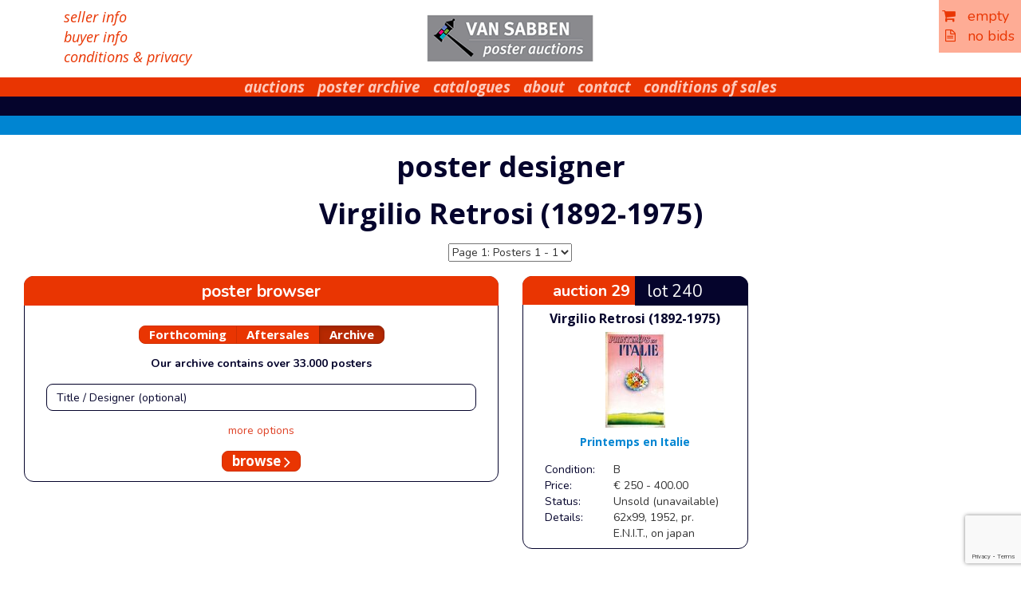

--- FILE ---
content_type: text/html; charset=UTF-8
request_url: https://www.vansabbenauctions.nl/designer/?designer=Retrosi
body_size: 9864
content:
<!doctype html>
<html lang="en-US">
<head>
	<meta charset="UTF-8">
	<meta name="viewport" content="width=device-width, initial-scale=1">
	<link rel="profile" href="http://gmpg.org/xfn/11">

	<title>poster designer &#8211; Van Sabben Poster Auctions</title>
<meta name='robots' content='max-image-preview:large' />
	<style>img:is([sizes="auto" i], [sizes^="auto," i]) { contain-intrinsic-size: 3000px 1500px }</style>
	<link rel='dns-prefetch' href='//fonts.googleapis.com' />
<link rel="alternate" type="application/rss+xml" title="Van Sabben Poster Auctions &raquo; Feed" href="https://www.vansabbenauctions.nl/feed/" />
<link rel="alternate" type="application/rss+xml" title="Van Sabben Poster Auctions &raquo; Comments Feed" href="https://www.vansabbenauctions.nl/comments/feed/" />
<script type="text/javascript">
/* <![CDATA[ */
window._wpemojiSettings = {"baseUrl":"https:\/\/s.w.org\/images\/core\/emoji\/16.0.1\/72x72\/","ext":".png","svgUrl":"https:\/\/s.w.org\/images\/core\/emoji\/16.0.1\/svg\/","svgExt":".svg","source":{"concatemoji":"https:\/\/www.vansabbenauctions.nl\/wp-includes\/js\/wp-emoji-release.min.js?ver=6.8.3"}};
/*! This file is auto-generated */
!function(s,n){var o,i,e;function c(e){try{var t={supportTests:e,timestamp:(new Date).valueOf()};sessionStorage.setItem(o,JSON.stringify(t))}catch(e){}}function p(e,t,n){e.clearRect(0,0,e.canvas.width,e.canvas.height),e.fillText(t,0,0);var t=new Uint32Array(e.getImageData(0,0,e.canvas.width,e.canvas.height).data),a=(e.clearRect(0,0,e.canvas.width,e.canvas.height),e.fillText(n,0,0),new Uint32Array(e.getImageData(0,0,e.canvas.width,e.canvas.height).data));return t.every(function(e,t){return e===a[t]})}function u(e,t){e.clearRect(0,0,e.canvas.width,e.canvas.height),e.fillText(t,0,0);for(var n=e.getImageData(16,16,1,1),a=0;a<n.data.length;a++)if(0!==n.data[a])return!1;return!0}function f(e,t,n,a){switch(t){case"flag":return n(e,"\ud83c\udff3\ufe0f\u200d\u26a7\ufe0f","\ud83c\udff3\ufe0f\u200b\u26a7\ufe0f")?!1:!n(e,"\ud83c\udde8\ud83c\uddf6","\ud83c\udde8\u200b\ud83c\uddf6")&&!n(e,"\ud83c\udff4\udb40\udc67\udb40\udc62\udb40\udc65\udb40\udc6e\udb40\udc67\udb40\udc7f","\ud83c\udff4\u200b\udb40\udc67\u200b\udb40\udc62\u200b\udb40\udc65\u200b\udb40\udc6e\u200b\udb40\udc67\u200b\udb40\udc7f");case"emoji":return!a(e,"\ud83e\udedf")}return!1}function g(e,t,n,a){var r="undefined"!=typeof WorkerGlobalScope&&self instanceof WorkerGlobalScope?new OffscreenCanvas(300,150):s.createElement("canvas"),o=r.getContext("2d",{willReadFrequently:!0}),i=(o.textBaseline="top",o.font="600 32px Arial",{});return e.forEach(function(e){i[e]=t(o,e,n,a)}),i}function t(e){var t=s.createElement("script");t.src=e,t.defer=!0,s.head.appendChild(t)}"undefined"!=typeof Promise&&(o="wpEmojiSettingsSupports",i=["flag","emoji"],n.supports={everything:!0,everythingExceptFlag:!0},e=new Promise(function(e){s.addEventListener("DOMContentLoaded",e,{once:!0})}),new Promise(function(t){var n=function(){try{var e=JSON.parse(sessionStorage.getItem(o));if("object"==typeof e&&"number"==typeof e.timestamp&&(new Date).valueOf()<e.timestamp+604800&&"object"==typeof e.supportTests)return e.supportTests}catch(e){}return null}();if(!n){if("undefined"!=typeof Worker&&"undefined"!=typeof OffscreenCanvas&&"undefined"!=typeof URL&&URL.createObjectURL&&"undefined"!=typeof Blob)try{var e="postMessage("+g.toString()+"("+[JSON.stringify(i),f.toString(),p.toString(),u.toString()].join(",")+"));",a=new Blob([e],{type:"text/javascript"}),r=new Worker(URL.createObjectURL(a),{name:"wpTestEmojiSupports"});return void(r.onmessage=function(e){c(n=e.data),r.terminate(),t(n)})}catch(e){}c(n=g(i,f,p,u))}t(n)}).then(function(e){for(var t in e)n.supports[t]=e[t],n.supports.everything=n.supports.everything&&n.supports[t],"flag"!==t&&(n.supports.everythingExceptFlag=n.supports.everythingExceptFlag&&n.supports[t]);n.supports.everythingExceptFlag=n.supports.everythingExceptFlag&&!n.supports.flag,n.DOMReady=!1,n.readyCallback=function(){n.DOMReady=!0}}).then(function(){return e}).then(function(){var e;n.supports.everything||(n.readyCallback(),(e=n.source||{}).concatemoji?t(e.concatemoji):e.wpemoji&&e.twemoji&&(t(e.twemoji),t(e.wpemoji)))}))}((window,document),window._wpemojiSettings);
/* ]]> */
</script>
<style id='wp-emoji-styles-inline-css' type='text/css'>

	img.wp-smiley, img.emoji {
		display: inline !important;
		border: none !important;
		box-shadow: none !important;
		height: 1em !important;
		width: 1em !important;
		margin: 0 0.07em !important;
		vertical-align: -0.1em !important;
		background: none !important;
		padding: 0 !important;
	}
</style>
<link rel='stylesheet' id='wp-block-library-css' href='https://www.vansabbenauctions.nl/wp-includes/css/dist/block-library/style.min.css?ver=6.8.3' type='text/css' media='all' />
<style id='classic-theme-styles-inline-css' type='text/css'>
/*! This file is auto-generated */
.wp-block-button__link{color:#fff;background-color:#32373c;border-radius:9999px;box-shadow:none;text-decoration:none;padding:calc(.667em + 2px) calc(1.333em + 2px);font-size:1.125em}.wp-block-file__button{background:#32373c;color:#fff;text-decoration:none}
</style>
<style id='global-styles-inline-css' type='text/css'>
:root{--wp--preset--aspect-ratio--square: 1;--wp--preset--aspect-ratio--4-3: 4/3;--wp--preset--aspect-ratio--3-4: 3/4;--wp--preset--aspect-ratio--3-2: 3/2;--wp--preset--aspect-ratio--2-3: 2/3;--wp--preset--aspect-ratio--16-9: 16/9;--wp--preset--aspect-ratio--9-16: 9/16;--wp--preset--color--black: #000000;--wp--preset--color--cyan-bluish-gray: #abb8c3;--wp--preset--color--white: #ffffff;--wp--preset--color--pale-pink: #f78da7;--wp--preset--color--vivid-red: #cf2e2e;--wp--preset--color--luminous-vivid-orange: #ff6900;--wp--preset--color--luminous-vivid-amber: #fcb900;--wp--preset--color--light-green-cyan: #7bdcb5;--wp--preset--color--vivid-green-cyan: #00d084;--wp--preset--color--pale-cyan-blue: #8ed1fc;--wp--preset--color--vivid-cyan-blue: #0693e3;--wp--preset--color--vivid-purple: #9b51e0;--wp--preset--gradient--vivid-cyan-blue-to-vivid-purple: linear-gradient(135deg,rgba(6,147,227,1) 0%,rgb(155,81,224) 100%);--wp--preset--gradient--light-green-cyan-to-vivid-green-cyan: linear-gradient(135deg,rgb(122,220,180) 0%,rgb(0,208,130) 100%);--wp--preset--gradient--luminous-vivid-amber-to-luminous-vivid-orange: linear-gradient(135deg,rgba(252,185,0,1) 0%,rgba(255,105,0,1) 100%);--wp--preset--gradient--luminous-vivid-orange-to-vivid-red: linear-gradient(135deg,rgba(255,105,0,1) 0%,rgb(207,46,46) 100%);--wp--preset--gradient--very-light-gray-to-cyan-bluish-gray: linear-gradient(135deg,rgb(238,238,238) 0%,rgb(169,184,195) 100%);--wp--preset--gradient--cool-to-warm-spectrum: linear-gradient(135deg,rgb(74,234,220) 0%,rgb(151,120,209) 20%,rgb(207,42,186) 40%,rgb(238,44,130) 60%,rgb(251,105,98) 80%,rgb(254,248,76) 100%);--wp--preset--gradient--blush-light-purple: linear-gradient(135deg,rgb(255,206,236) 0%,rgb(152,150,240) 100%);--wp--preset--gradient--blush-bordeaux: linear-gradient(135deg,rgb(254,205,165) 0%,rgb(254,45,45) 50%,rgb(107,0,62) 100%);--wp--preset--gradient--luminous-dusk: linear-gradient(135deg,rgb(255,203,112) 0%,rgb(199,81,192) 50%,rgb(65,88,208) 100%);--wp--preset--gradient--pale-ocean: linear-gradient(135deg,rgb(255,245,203) 0%,rgb(182,227,212) 50%,rgb(51,167,181) 100%);--wp--preset--gradient--electric-grass: linear-gradient(135deg,rgb(202,248,128) 0%,rgb(113,206,126) 100%);--wp--preset--gradient--midnight: linear-gradient(135deg,rgb(2,3,129) 0%,rgb(40,116,252) 100%);--wp--preset--font-size--small: 13px;--wp--preset--font-size--medium: 20px;--wp--preset--font-size--large: 36px;--wp--preset--font-size--x-large: 42px;--wp--preset--spacing--20: 0.44rem;--wp--preset--spacing--30: 0.67rem;--wp--preset--spacing--40: 1rem;--wp--preset--spacing--50: 1.5rem;--wp--preset--spacing--60: 2.25rem;--wp--preset--spacing--70: 3.38rem;--wp--preset--spacing--80: 5.06rem;--wp--preset--shadow--natural: 6px 6px 9px rgba(0, 0, 0, 0.2);--wp--preset--shadow--deep: 12px 12px 50px rgba(0, 0, 0, 0.4);--wp--preset--shadow--sharp: 6px 6px 0px rgba(0, 0, 0, 0.2);--wp--preset--shadow--outlined: 6px 6px 0px -3px rgba(255, 255, 255, 1), 6px 6px rgba(0, 0, 0, 1);--wp--preset--shadow--crisp: 6px 6px 0px rgba(0, 0, 0, 1);}:where(.is-layout-flex){gap: 0.5em;}:where(.is-layout-grid){gap: 0.5em;}body .is-layout-flex{display: flex;}.is-layout-flex{flex-wrap: wrap;align-items: center;}.is-layout-flex > :is(*, div){margin: 0;}body .is-layout-grid{display: grid;}.is-layout-grid > :is(*, div){margin: 0;}:where(.wp-block-columns.is-layout-flex){gap: 2em;}:where(.wp-block-columns.is-layout-grid){gap: 2em;}:where(.wp-block-post-template.is-layout-flex){gap: 1.25em;}:where(.wp-block-post-template.is-layout-grid){gap: 1.25em;}.has-black-color{color: var(--wp--preset--color--black) !important;}.has-cyan-bluish-gray-color{color: var(--wp--preset--color--cyan-bluish-gray) !important;}.has-white-color{color: var(--wp--preset--color--white) !important;}.has-pale-pink-color{color: var(--wp--preset--color--pale-pink) !important;}.has-vivid-red-color{color: var(--wp--preset--color--vivid-red) !important;}.has-luminous-vivid-orange-color{color: var(--wp--preset--color--luminous-vivid-orange) !important;}.has-luminous-vivid-amber-color{color: var(--wp--preset--color--luminous-vivid-amber) !important;}.has-light-green-cyan-color{color: var(--wp--preset--color--light-green-cyan) !important;}.has-vivid-green-cyan-color{color: var(--wp--preset--color--vivid-green-cyan) !important;}.has-pale-cyan-blue-color{color: var(--wp--preset--color--pale-cyan-blue) !important;}.has-vivid-cyan-blue-color{color: var(--wp--preset--color--vivid-cyan-blue) !important;}.has-vivid-purple-color{color: var(--wp--preset--color--vivid-purple) !important;}.has-black-background-color{background-color: var(--wp--preset--color--black) !important;}.has-cyan-bluish-gray-background-color{background-color: var(--wp--preset--color--cyan-bluish-gray) !important;}.has-white-background-color{background-color: var(--wp--preset--color--white) !important;}.has-pale-pink-background-color{background-color: var(--wp--preset--color--pale-pink) !important;}.has-vivid-red-background-color{background-color: var(--wp--preset--color--vivid-red) !important;}.has-luminous-vivid-orange-background-color{background-color: var(--wp--preset--color--luminous-vivid-orange) !important;}.has-luminous-vivid-amber-background-color{background-color: var(--wp--preset--color--luminous-vivid-amber) !important;}.has-light-green-cyan-background-color{background-color: var(--wp--preset--color--light-green-cyan) !important;}.has-vivid-green-cyan-background-color{background-color: var(--wp--preset--color--vivid-green-cyan) !important;}.has-pale-cyan-blue-background-color{background-color: var(--wp--preset--color--pale-cyan-blue) !important;}.has-vivid-cyan-blue-background-color{background-color: var(--wp--preset--color--vivid-cyan-blue) !important;}.has-vivid-purple-background-color{background-color: var(--wp--preset--color--vivid-purple) !important;}.has-black-border-color{border-color: var(--wp--preset--color--black) !important;}.has-cyan-bluish-gray-border-color{border-color: var(--wp--preset--color--cyan-bluish-gray) !important;}.has-white-border-color{border-color: var(--wp--preset--color--white) !important;}.has-pale-pink-border-color{border-color: var(--wp--preset--color--pale-pink) !important;}.has-vivid-red-border-color{border-color: var(--wp--preset--color--vivid-red) !important;}.has-luminous-vivid-orange-border-color{border-color: var(--wp--preset--color--luminous-vivid-orange) !important;}.has-luminous-vivid-amber-border-color{border-color: var(--wp--preset--color--luminous-vivid-amber) !important;}.has-light-green-cyan-border-color{border-color: var(--wp--preset--color--light-green-cyan) !important;}.has-vivid-green-cyan-border-color{border-color: var(--wp--preset--color--vivid-green-cyan) !important;}.has-pale-cyan-blue-border-color{border-color: var(--wp--preset--color--pale-cyan-blue) !important;}.has-vivid-cyan-blue-border-color{border-color: var(--wp--preset--color--vivid-cyan-blue) !important;}.has-vivid-purple-border-color{border-color: var(--wp--preset--color--vivid-purple) !important;}.has-vivid-cyan-blue-to-vivid-purple-gradient-background{background: var(--wp--preset--gradient--vivid-cyan-blue-to-vivid-purple) !important;}.has-light-green-cyan-to-vivid-green-cyan-gradient-background{background: var(--wp--preset--gradient--light-green-cyan-to-vivid-green-cyan) !important;}.has-luminous-vivid-amber-to-luminous-vivid-orange-gradient-background{background: var(--wp--preset--gradient--luminous-vivid-amber-to-luminous-vivid-orange) !important;}.has-luminous-vivid-orange-to-vivid-red-gradient-background{background: var(--wp--preset--gradient--luminous-vivid-orange-to-vivid-red) !important;}.has-very-light-gray-to-cyan-bluish-gray-gradient-background{background: var(--wp--preset--gradient--very-light-gray-to-cyan-bluish-gray) !important;}.has-cool-to-warm-spectrum-gradient-background{background: var(--wp--preset--gradient--cool-to-warm-spectrum) !important;}.has-blush-light-purple-gradient-background{background: var(--wp--preset--gradient--blush-light-purple) !important;}.has-blush-bordeaux-gradient-background{background: var(--wp--preset--gradient--blush-bordeaux) !important;}.has-luminous-dusk-gradient-background{background: var(--wp--preset--gradient--luminous-dusk) !important;}.has-pale-ocean-gradient-background{background: var(--wp--preset--gradient--pale-ocean) !important;}.has-electric-grass-gradient-background{background: var(--wp--preset--gradient--electric-grass) !important;}.has-midnight-gradient-background{background: var(--wp--preset--gradient--midnight) !important;}.has-small-font-size{font-size: var(--wp--preset--font-size--small) !important;}.has-medium-font-size{font-size: var(--wp--preset--font-size--medium) !important;}.has-large-font-size{font-size: var(--wp--preset--font-size--large) !important;}.has-x-large-font-size{font-size: var(--wp--preset--font-size--x-large) !important;}
:where(.wp-block-post-template.is-layout-flex){gap: 1.25em;}:where(.wp-block-post-template.is-layout-grid){gap: 1.25em;}
:where(.wp-block-columns.is-layout-flex){gap: 2em;}:where(.wp-block-columns.is-layout-grid){gap: 2em;}
:root :where(.wp-block-pullquote){font-size: 1.5em;line-height: 1.6;}
</style>
<link rel='stylesheet' id='dnd-upload-cf7-css' href='https://www.vansabbenauctions.nl/wp-content/plugins/drag-and-drop-multiple-file-upload-contact-form-7/assets/css/dnd-upload-cf7.css?ver=1.3.9.2' type='text/css' media='all' />
<link rel='stylesheet' id='contact-form-7-css' href='https://www.vansabbenauctions.nl/wp-content/plugins/contact-form-7/includes/css/styles.css?ver=6.1.4' type='text/css' media='all' />
<link rel='stylesheet' id='vsa-css' href='https://www.vansabbenauctions.nl/wp-content/plugins/vsa/public/css/vsa-public.css?ver=1.0.0' type='text/css' media='all' />
<link rel='stylesheet' id='fonts-google-css' href='https://fonts.googleapis.com/css?family=Nunito%3A400%2C700%7COpen+Sans%3A400%2C400i%2C700%2C700i&#038;ver=6.8.3' type='text/css' media='all' />
<link rel='stylesheet' id='main-css' href='https://www.vansabbenauctions.nl/wp-content/themes/wp-bootstrap-4-child/DESIGN/CSS/styles.css?v=66.1&#038;ver=6.8.3' type='text/css' media='all' />
<link rel='stylesheet' id='extra-css' href='https://www.vansabbenauctions.nl/wp-content/themes/wp-bootstrap-4-child/DESIGN/CSS/extra.css?ver=6.8.3' type='text/css' media='all' />
<link rel='stylesheet' id='lightbox-css' href='https://www.vansabbenauctions.nl/wp-content/themes/wp-bootstrap-4-child/DESIGN/CSS/ekko-lightbox.min.css?ver=6.8.3' type='text/css' media='all' />
<link rel='stylesheet' id='open-iconic-bootstrap-css' href='https://www.vansabbenauctions.nl/wp-content/themes/wp-bootstrap-4/assets/css/open-iconic-bootstrap.css?ver=v4.0.0' type='text/css' media='all' />
<link rel='stylesheet' id='wp-bootstrap-4-style-css' href='https://www.vansabbenauctions.nl/wp-content/themes/wp-bootstrap-4-child/style.css?ver=1.0.2' type='text/css' media='all' />
<script type="text/javascript" src="https://www.vansabbenauctions.nl/wp-includes/js/jquery/jquery.min.js?ver=3.7.1" id="jquery-core-js"></script>
<script type="text/javascript" src="https://www.vansabbenauctions.nl/wp-includes/js/jquery/jquery-migrate.min.js?ver=3.4.1" id="jquery-migrate-js"></script>
<script type="text/javascript" src="https://www.vansabbenauctions.nl/wp-content/plugins/vsa/public/js/vsa-public.js?ver=1.0.0" id="vsa-js"></script>
<script type="text/javascript" src="https://www.vansabbenauctions.nl/wp-content/themes/wp-bootstrap-4-child/DESIGN/JS/bootstrap.min.js?ver=6.8.3" id="bootstrap-js-min-js"></script>
<script type="text/javascript" src="https://www.vansabbenauctions.nl/wp-content/themes/wp-bootstrap-4-child/DESIGN/JS/ekko-lightbox.min.js?ver=6.8.3" id="lightbox-js-js"></script>
<script type="text/javascript" src="https://www.vansabbenauctions.nl/wp-content/themes/wp-bootstrap-4-child/DESIGN/JS/default.js?ver=6.8.3" id="default-js-js"></script>
<link rel="https://api.w.org/" href="https://www.vansabbenauctions.nl/wp-json/" /><link rel="alternate" title="JSON" type="application/json" href="https://www.vansabbenauctions.nl/wp-json/wp/v2/pages/183" /><link rel="EditURI" type="application/rsd+xml" title="RSD" href="https://www.vansabbenauctions.nl/xmlrpc.php?rsd" />
<meta name="generator" content="WordPress 6.8.3" />
<link rel="canonical" href="https://www.vansabbenauctions.nl/designer/" />
<link rel='shortlink' href='https://www.vansabbenauctions.nl/?p=183' />
<link rel="alternate" title="oEmbed (JSON)" type="application/json+oembed" href="https://www.vansabbenauctions.nl/wp-json/oembed/1.0/embed?url=https%3A%2F%2Fwww.vansabbenauctions.nl%2Fdesigner%2F" />
<link rel="alternate" title="oEmbed (XML)" type="text/xml+oembed" href="https://www.vansabbenauctions.nl/wp-json/oembed/1.0/embed?url=https%3A%2F%2Fwww.vansabbenauctions.nl%2Fdesigner%2F&#038;format=xml" />
<style type="text/css">.recentcomments a{display:inline !important;padding:0 !important;margin:0 !important;}</style>			<style type="text/css">
				.wb-bp-front-page .wp-bs-4-jumbotron {
					background-image: url(https://www.vansabbenauctions.nl/wp-content/themes/wp-bootstrap-4/assets/images/default-cover-img.jpeg);
				}
				.wp-bp-jumbo-overlay {
					background: rgba(33,37,41, 0.7);
				}
			</style>
		    <script>
		var templateUrl = "https://www.vansabbenauctions.nl/wp-content/themes/wp-bootstrap-4-child";
		var processBasketUrl = "https://www.vansabbenauctions.nl/process-basket/";
		var orderUrl = "https://www.vansabbenauctions.nl/contact/order/";
        </script>
           <script src="https://www.google.com/recaptcha/api.js" async defer></script>

	<link rel="shortcut icon" href="/faviconv3.ico" type="image/x-icon" />
<style>
.grecaptcha-badge {
/*opacity:0 !important;*/
}
</style>
	<script id="mcjs">!function(c,h,i,m,p){m=c.createElement(h),p=c.getElementsByTagName(h)[0],m.async=1,m.src=i,p.parentNode.insertBefore(m,p)}(document,"script","https://chimpstatic.com/mcjs-connected/js/users/ddf3f9471f0e966a9c1ff933a/aced27ee1bb89875db75b975e.js");</script>
</head>

<body class="wp-singular page-template page-template-page-templates page-template-designer page-template-page-templatesdesigner-php page page-id-183 wp-theme-wp-bootstrap-4 wp-child-theme-wp-bootstrap-4-child pageBody">
    
<div data-spy="affix" data-offset-top="0" id="basket" style="position:fixed" class="affix">  <div class="basket">	 <a href="https://www.vansabbenauctions.nl/contact/order/" class="orderLink"><i class="fa fa-shopping-cart"></i>&nbsp;&nbsp;&nbsp;empty</a>
<div class="clearfix"></div>
	 <a href="https://www.vansabbenauctions.nl/contact/order/"><i class="fa fa-file-text-o"></i>&nbsp;&nbsp;&nbsp;no bids</a>
  </div></div>
  
<div id="page" class="site ">
<div class="container fullWidth">
  <!-- Content here --> 
    <div class="container-fluid" id="header">
          <div class="row-fluid maxXLwidth clearfix">
       		 <div class="col-sm-4 leftFuncLinks">
             <a href="/multilang/seller-info/">seller info</a><br>
             <a href="/multilang/buyer-info/">buyer info</a><br>
             <a href="/about/terms-and-conditions/">conditions &amp; privacy</a></div>
             <div class="col-sm-4 text-center" id="header"><a href="/"><img src="https://www.vansabbenauctions.nl/wp-content/themes/wp-bootstrap-4-child/DESIGN/2015/logo.gif"></a></div>
       		 <div class="col-sm-4 text-right"></div>
          </div>
    </div>
    <div class="row">
        <div class="col">
        
		<nav id="site-navigation" class="navbar navbar-default" role="navigation">
        	<div class="navbar-header">
            <button type="button" class="navbar-toggle collapsed" data-toggle="collapse" data-target="#navbar" aria-expanded="false" aria-controls="navbar">
              <span class="sr-only">Toggle navigation</span>
              <span class="icon-bar" style="background-color: white;"></span>
                <span class="icon-bar" style="background-color: white;"></span
            ></button>
          </div>
				<div id="navbar" class="collapse navbar-default navbar-ex1-collapse"><ul id="navbar" class="nav navbar-nav"><li class='nav-item  dropdown  menu-item menu-item-type-post_type menu-item-object-page menu-item-has-children'><a href="https://www.vansabbenauctions.nl/poster-auctions/" class="nav-link dropdown-toggle" data-toggle="dropdown" aria-haspopup="true" aria-expanded="false">auctions</a><ul class='dropdown-menu  depth_0'><li class='nav-item    menu-item menu-item-type-post_type menu-item-object-page menu-item-home menu-item-has-children'><a href="https://www.vansabbenauctions.nl/" class="nav-link">home</a></li>
<li class='nav-item    menu-item menu-item-type-post_type menu-item-object-page'><a href="https://www.vansabbenauctions.nl/poster-auctions/forthcoming/" class="nav-link">forthcoming</a></li>
<li class='nav-item    menu-item menu-item-type-post_type menu-item-object-page'><a href="https://www.vansabbenauctions.nl/poster-auctions/aftersales/" class="nav-link">aftersales</a></li>
<li class='nav-item    menu-item menu-item-type-post_type menu-item-object-page'><a href="https://www.vansabbenauctions.nl/poster-auctions/highlights/" class="nav-link">highlights</a></li>
<li class='nav-item    menu-item menu-item-type-post_type menu-item-object-page'><a href="https://www.vansabbenauctions.nl/poster-auctions/resultlists/" class="nav-link">resultlists</a></li>
</ul>
</li>
<li class='nav-item  dropdown  menu-item menu-item-type-post_type menu-item-object-page menu-item-has-children'><a href="https://www.vansabbenauctions.nl/poster-archive/" class="nav-link dropdown-toggle" data-toggle="dropdown" aria-haspopup="true" aria-expanded="false">poster archive</a><ul class='dropdown-menu  depth_0'><li class='nav-item    menu-item menu-item-type-post_type menu-item-object-page'><a href="https://www.vansabbenauctions.nl/poster-archive/poster-browser/" class="nav-link">poster browser</a></li>
<li class='nav-item    menu-item menu-item-type-post_type menu-item-object-page'><a href="https://www.vansabbenauctions.nl/poster-designers/" class="nav-link">poster designers</a></li>
</ul>
</li>
<li class='nav-item    menu-item menu-item-type-post_type menu-item-object-page'><a href="https://www.vansabbenauctions.nl/catalogues/" class="nav-link">catalogues</a></li>
<li class='nav-item  dropdown  menu-item menu-item-type-post_type menu-item-object-page menu-item-has-children'><a href="https://www.vansabbenauctions.nl/about/" class="nav-link dropdown-toggle" data-toggle="dropdown" aria-haspopup="true" aria-expanded="false">about</a><ul class='dropdown-menu  depth_0'><li class='nav-item    menu-item menu-item-type-post_type menu-item-object-multilang'><a href="https://www.vansabbenauctions.nl/multilang/about-van-sabben-poster-auctions/" class="nav-link">info</a></li>
<li class='nav-item    menu-item menu-item-type-post_type menu-item-object-page'><a href="https://www.vansabbenauctions.nl/about/in-the-media/" class="nav-link">in the media</a></li>
<li class='nav-item    menu-item menu-item-type-post_type menu-item-object-page'><a href="https://www.vansabbenauctions.nl/about/auction-view/" class="nav-link">auction-view</a></li>
<li class='nav-item    menu-item menu-item-type-post_type menu-item-object-page'><a href="https://www.vansabbenauctions.nl/about/terms-and-conditions/" class="nav-link">conditions of sales &#038; privacy policy</a></li>
<li class='nav-item    menu-item menu-item-type-post_type menu-item-object-page'><a href="https://www.vansabbenauctions.nl/about/links/" class="nav-link">links</a></li>
</ul>
</li>
<li class='nav-item    menu-item menu-item-type-post_type menu-item-object-page'><a href="https://www.vansabbenauctions.nl/contact/" class="nav-link">contact</a></li>
<li class='nav-item    menu-item menu-item-type-post_type menu-item-object-page'><a href="https://www.vansabbenauctions.nl/about/terms-and-conditions/" class="nav-link">conditions of sales</a></li>
</ul></div>		</nav><!-- #site-navigation -->        <nav class="navbar navbar-default hidden-xs collapse middle" role="navigation">
                    <ul class="nav navbar-nav">
        </ul></nav>        <nav class="navbar navbar-default hidden-xs collapse low" role="navigation">            <ul class="nav navbar-nav">
        </ul></nav>
    	</div>
    </div>
	<div id="content" class="site-content">
<h1 class="text-center">poster designer</h1><script>
function goPosterPage(startID){
	var url = "?start="+ startID + "&";
	//alert(url);
document.location.href=url;	
}
</script>
<h1 class="sm-12 text-center">Virgilio Retrosi (1892-1975)</h1>
        <div class="row">
        	<div class="col-sm-5 text-right">
           		              </div>
        	<div class="col-sm-2 text-center" style="padding-top:8px;">
                                  <select class="form-field" onChange="goPosterPage(this.options[this.selectedIndex].value)"><option value="0"  selected>Page 1: Posters 1 - 1</option>
  </select>
            </div>
        	<div class="col-sm-5 text-left"> 	 </div>
  </div>
  <div clas="clearfix"></div>
  <div class="row-fluid oldGreen clearfix">

<div class="col-xs-12 col-sm-12 col-md-8 col-lg-6 col-xl-4 col-xxl-4 pull-left">
 <div class="textBoxOutline">
    <div class="auctionLot">
        <div class="col-xs-12 text-center radiusTopLeft radiusTopRight addToBasket" style="color:#FFFFFF!important;font-size: 21px;
padding-top: 4px;
padding-bottom: 3px;">poster browser</div>
    </div>

    <form action="https://www.vansabbenauctions.nl/poster-archive/" method="get" id="searchPosterForm" class="form">
        <div class="btn-group form-group" data-toggle="buttons" style="padding-top: 25px;">

            <label class="btn btn-success "
                   onClick="jQuery('#auctionsnos').hide();jQuery('#upcoming').show();jQuery('#aftersales').hide();jQuery('#archive').hide();jQuery('#gallery').hide();jQuery('#searchPosterForm').attr('action', 'https://www.vansabbenauctions.nl/poster-auctions/forthcoming/');"><input
                        type="radio" id="radio551" name="searchDomain"
                        value="Upcoming" >
                Forthcoming </label>
            <label class="btn btn-success "
                   onClick="jQuery('#auctions').hide(); jQuery('#auctionsas').show();jQuery('#auctionsnos').show();jQuery('#aftersales').show();jQuery('#archive').hide();jQuery('#upcoming').hide();jQuery('#gallery').hide();jQuery('#searchPosterForm').attr('action', 'https://www.vansabbenauctions.nl/poster-auctions/aftersales/');"><input
                        type="radio" id="radio549" name="searchDomain"
                        value="Aftersales" >Aftersales</label>
            <label class="btn btn-success active"
                   onClick="jQuery('#auctions').show(); jQuery('#auctionsas').hide();jQuery('#auctionsnos').show();jQuery('#aftersales').hide();jQuery('#archive').show();jQuery('#upcoming').hide();jQuery('#gallery').hide();jQuery('#searchPosterForm').attr('action', 'https://www.vansabbenauctions.nl/poster-archive/');"><input
                        type="radio" id="radio551" name="searchDomain"
                        value="Archive" checked="checked">Archive</label>
            <!--    <label  class="btn btn-success " onClick="jQuery('#auctions').show(); jQuery('#auctionsas').hide();jQuery('#auctionsnos').hide();jQuery('#aftersales').hide();jQuery('#archive').hide();jQuery('#upcoming').hide();jQuery('#gallery').show();jQuery('#searchPosterForm').attr('action', 'https://www.vansabbenauctions.nl/gallery/');"><input type="radio"  id="radio555" name="searchDomain" value="Archive" >Gallery</label> -->
        </div>


        <div class="form-group" id="gallery" style="display: none;">

        </div>

        <div class="form-group" id="upcoming" style="display: none;">
            <b>Forthcoming auction will take place in <input type="hidden" name="upcomingValid" value="0"> Winter 2026.<br />The catalogue will be on line about 4 weeks before.</b>
        </div>

        <div class="form-group" id="aftersales" style="display: none;">
            <b>Aftersales Poster Auction 65</b> (Saturday June 21, 2025)<br /><b>Aftersales Poster Auction 66</b> (Saturday November 29, 2025)<br />        </div>

        <div class="form-group" id="archive" style="display: ;">
            <b>Our archive contains over 33.000 posters</b>
        </div>

        <div class="form-group ">
            <div class="col-sm-12 text-center marginBottom">
                <input type="text" class="form-control searchTerm" id="searchTerm" name="searchTerm"
                       placeholder="Title / Designer (optional)" value="">
            </div>
        </div>

        <div class="form-group" id="more_options"
             style="display: ;">
            <a href="javaScript: return true;"
               onClick="jQuery('#search_options').toggle();jQuery('#less_options').toggle();jQuery('#more_options').toggle();"
               class="text-small" style="color: #df4226!important">more options</a>
        </div>

        <div class=""
             style="display: none" id="search_options">

            <div class="form-group noMargin">


                <div class="form-group clearfix" id="auctionsnos"
                     style="display: ;">
                    <div class="col-sm-12 text-center">
                        <div class="input-group text-right">
                            <span class="input-group-addon" id="basic-addon1">Auction(s)</span>

                            <select multiple class="form-control" id="auctions" name="auctions[]"
                                    style="display:">
                                <option value="" >All</option><option value="66" >66</option><option value="65" >65</option><option value="64" >64</option><option value="4TA" >TA-4</option><option value="63" >63</option><option value="62" >62</option><option value="3TA" >TA-3</option><option value="61" >61</option><option value="60" >60</option><option value="59" >59</option><option value="58" >58</option><option value="57" >57</option><option value="56" >56</option><option value="55" >55</option><option value="54" >54</option><option value="1LOA" >LOA-1</option><option value="53" >53</option><option value="52" >52</option><option value="51" >51</option><option value="50" >50</option><option value="49" >49</option><option value="48" >48</option><option value="47" >47</option><option value="46" >46</option><option value="45" >45</option><option value="44" >44</option><option value="43" >43</option><option value="42" >42</option><option value="41" >41</option><option value="40" >40</option><option value="39" >39</option><option value="38" >38</option><option value="37" >37</option><option value="36" >36</option><option value="35" >35</option><option value="34" >34</option><option value="33" >33</option><option value="32" >32</option><option value="31" >31</option><option value="30" >30</option><option value="29" >29</option><option value="28" >28</option><option value="27" >27</option><option value="26" >26</option><option value="25" >25</option>                            </select>
                            <select multiple class="form-control" id="auctionsas" name="auctionsas[]"
                                    style="display:none">
                                <option value="" >All</option><option value="66" >66</option><option value="65" >65</option>                            </select></div>
                    </div>
                </div>


                <div class="form-group clearfix" id="lotnr">
                    <div class="col-xs-12">
                        <div class="input-group">
                            <span class="input-group-addon" id="basic-addon1">Lot number</span>
                            <input type="text" class="form-control amount" id="lot_nr" name="lot_nr"
                                   placeholder="Enter a lot number" value="">
                        </div>
                    </div>
                </div>


                <label for="price">Price Range</label>
            </div>

            <div class="form-group clearfix" id="price_range">
                <div class="col-sm-12 text-center">
                    <div class="col-md-5 col-xs-12">
                        <div class="input-group">
                            <span class="input-group-addon" id="basic-addon1">&euro;</span>
                            <input type="text" class="form-control " id="min_price" name="min_price" placeholder="Low"
                                   value="">
                        </div>
                    </div>
                    <div class="col-md-2 sm-hidden text-center priceArrow"><i class="fa fa-arrow-right fa-lg"></i></div>
                    <div class="col-md-5 col-xs-12">
                        <div class="input-group text-right">
                            <span class="input-group-addon" id="basic-addon1">&euro;</span>
                            <input type="text" class="form-control amount" id="max_price" name="max_price"
                                   placeholder="High" value="">
                        </div>
                    </div>
                </div>
            </div>


            <!--<div class="form-group clearfix" id="price_range">
              <div class="col-sm-12 text-center">
                      <div class="input-group text-right">
                          <span class="input-group-addon" id="basic-addon1" style="width: 500px;">best condition</span>

                  <select class="form-control" style="width: 120px;">
                    <option selected>A</option>
                    <option >A-</option>
                    <option>B+</option>
                    <option>B</option>
                    <option>B-</option>
                    <option>C+</option>
                    <option>C</option>
                    <option>C-</option>
                  </select></div>
              </div>
            </div>

            <div class="form-group clearfix" id="price_range">
              <div class="col-sm-12 text-center">
                      <div class="input-group text-right">
                          <span class="input-group-addon" id="basic-addon1" style="width: 500px;">minimal condition</span>

                  <select class="form-control" style="width: 120px;" id="min_condition" name="min_condition">
                    <option >A</option>
                    <option >A-</option>
                    <option>B+</option>
                    <option>B</option>
                    <option>B-</option>
                    <option>C+</option>
                    <option>C</option>
                    <option selected>C-</option>
                  </select></div>
              </div>
            </div>-->

            <a href="javaScript: return true;"
               onClick="jQuery('#search_options').toggle();jQuery('#less_options').toggle();jQuery('#more_options').toggle();"
               class="text-small" style="color: #df4226!important">less options</a><br/><br/>
        </div>


        <div class="form-group noMargin clearfix">
            <div class="col-sm-12">
                <button onClick="document.forms['searchPosterForm'].submit();" class="btn btn-primary" type="submit">
                    browse <i class="fa fa-angle-right fa-lg"></i></button>
            </div>
        </div>
    </form>
</div>
</div>

<div class="col-xs-12 col-sm-6 col-md-4 col-lg-3 col-xl-2 col-xxl-2 pull-left">
            	<div class="textBoxOutline">
            	<div class="poster">
                    <div class="auctionLot">
                        <div class="col-xs-6 text-right addToBasket radiusTopLeft">auction 29</div>
                        <div class="col-xs-6 text-left status radiusTopRight">lot 240</div>
                    </div>
          			<div class="clearfix"></div>
               	  	<h3>Virgilio Retrosi (1892-1975)</h3>
                      <a href="/poster/29/240/Virgilio-Retrosi/Printemps en Italie.jpg" data-toggle="lightbox" data-gallery="multiimages"  data-parent="" data-title="" data-footer="<h1>Lot 240 - Virgilio Retrosi (1892-1975)</h1><b>Printemps en Italie</b><br />62x99, 1952, pr. E.N.I.T., on japan<br />Condition: B <br />&euro; 250 - 400" style="margin-bottom: 15px"><img src="/thumb/29/240/Virgilio-Retrosi/Printemps+en+Italie.jpg" border="0"></a>
                                    	<h4>Printemps en Italie</h4>
                   
          			<div class="clearfix"></div>
          			<div class="col-xs-12 text-left description clearfix"><div class="row"><div class="col-xs-4">Condition: </div><div class="col-xs-8" style="color:#333">B</div></div><div class="row "><div class="col-xs-4">Price: </div><div class="col-xs-8" style="color:#333">&euro; 250 - 400.00</div></div><div class="row "><div class="col-xs-4">Status: </div><div class="col-xs-8" style="color:#333">Unsold (unavailable)</div></div><div class="row"><div class="col-xs-4">Details:</div><div class="col-xs-8" style="color:#333">62x99, 1952, pr. E.N.I.T., on japan</div></div></div>
                    <div class="statusPrice clearfix">
          				<div class="col-xs-12 radiusBottomLeft radiusBottomRight">
                </div>
										</div>
									 </div>
								   </div>
								</div>
					<div class="clearfix visible-md"></div><div class="clearfix visible-xs"></div></div>

<br /><br />        <div class="row">
        	<div class="col-sm-5 text-right">
           		              </div>
        	<div class="col-sm-2 text-center" style="padding-top:8px;">
                                  <select class="form-field" onChange="goPosterPage(this.options[this.selectedIndex].value)"><option value="0"  selected>Page 1: Posters 1 - 1</option>
  </select>
            </div>
        	<div class="col-sm-5 text-left"> 	 </div>
  </div>
  <div clas="clearfix"></div>
  








<div class="modal fade text-center" id="dialog" tabindex="-1" role="dialog" aria-hidden="true"></div><!-- /.modal -->

	</div><!-- #content -->

</div><!-- #page -->

<script type="speculationrules">
{"prefetch":[{"source":"document","where":{"and":[{"href_matches":"\/*"},{"not":{"href_matches":["\/wp-*.php","\/wp-admin\/*","\/wp-content\/uploads\/*","\/wp-content\/*","\/wp-content\/plugins\/*","\/wp-content\/themes\/wp-bootstrap-4-child\/*","\/wp-content\/themes\/wp-bootstrap-4\/*","\/*\\?(.+)"]}},{"not":{"selector_matches":"a[rel~=\"nofollow\"]"}},{"not":{"selector_matches":".no-prefetch, .no-prefetch a"}}]},"eagerness":"conservative"}]}
</script>
		<script type="text/javascript">
			function dnd_cf7_generateUUIDv4() {
				const bytes = new Uint8Array(16);
				crypto.getRandomValues(bytes);
				bytes[6] = (bytes[6] & 0x0f) | 0x40; // version 4
				bytes[8] = (bytes[8] & 0x3f) | 0x80; // variant 10
				const hex = Array.from(bytes, b => b.toString(16).padStart(2, "0")).join("");
				return hex.replace(/^(.{8})(.{4})(.{4})(.{4})(.{12})$/, "$1-$2-$3-$4-$5");
			}

			document.addEventListener("DOMContentLoaded", function() {
				if ( ! document.cookie.includes("wpcf7_guest_user_id")) {
					document.cookie = "wpcf7_guest_user_id=" + dnd_cf7_generateUUIDv4() + "; path=/; max-age=" + (12 * 3600) + "; samesite=Lax";
				}
			});
		</script>
		<script type="text/javascript" src="https://www.vansabbenauctions.nl/wp-includes/js/dist/hooks.min.js?ver=4d63a3d491d11ffd8ac6" id="wp-hooks-js"></script>
<script type="text/javascript" src="https://www.vansabbenauctions.nl/wp-includes/js/dist/i18n.min.js?ver=5e580eb46a90c2b997e6" id="wp-i18n-js"></script>
<script type="text/javascript" id="wp-i18n-js-after">
/* <![CDATA[ */
wp.i18n.setLocaleData( { 'text direction\u0004ltr': [ 'ltr' ] } );
/* ]]> */
</script>
<script type="text/javascript" src="https://www.vansabbenauctions.nl/wp-content/plugins/contact-form-7/includes/swv/js/index.js?ver=6.1.4" id="swv-js"></script>
<script type="text/javascript" id="contact-form-7-js-before">
/* <![CDATA[ */
var wpcf7 = {
    "api": {
        "root": "https:\/\/www.vansabbenauctions.nl\/wp-json\/",
        "namespace": "contact-form-7\/v1"
    }
};
/* ]]> */
</script>
<script type="text/javascript" src="https://www.vansabbenauctions.nl/wp-content/plugins/contact-form-7/includes/js/index.js?ver=6.1.4" id="contact-form-7-js"></script>
<script type="text/javascript" id="codedropz-uploader-js-extra">
/* <![CDATA[ */
var dnd_cf7_uploader = {"ajax_url":"https:\/\/www.vansabbenauctions.nl\/wp-admin\/admin-ajax.php","ajax_nonce":"cf11dd0943","drag_n_drop_upload":{"tag":"h3","text":"Drag & Drop Files Here","or_separator":"or","browse":"Browse Files","server_max_error":"The uploaded file exceeds the maximum upload size of your server.","large_file":"Uploaded file is too large","inavalid_type":"Uploaded file is not allowed for file type","max_file_limit":"Note : Some of the files are not uploaded ( Only %count% files allowed )","required":"This field is required.","delete":{"text":"deleting","title":"Remove"}},"dnd_text_counter":"of","disable_btn":""};
/* ]]> */
</script>
<script type="text/javascript" src="https://www.vansabbenauctions.nl/wp-content/plugins/drag-and-drop-multiple-file-upload-contact-form-7/assets/js/codedropz-uploader-min.js?ver=1.3.9.2" id="codedropz-uploader-js"></script>
<script type="text/javascript" src="https://www.google.com/recaptcha/api.js?render=6Ld6RboUAAAAAPlOKRpBILkGQqbhrMHEPV-5VcDV&amp;ver=3.0" id="google-recaptcha-js"></script>
<script type="text/javascript" src="https://www.vansabbenauctions.nl/wp-includes/js/dist/vendor/wp-polyfill.min.js?ver=3.15.0" id="wp-polyfill-js"></script>
<script type="text/javascript" id="wpcf7-recaptcha-js-before">
/* <![CDATA[ */
var wpcf7_recaptcha = {
    "sitekey": "6Ld6RboUAAAAAPlOKRpBILkGQqbhrMHEPV-5VcDV",
    "actions": {
        "homepage": "homepage",
        "contactform": "contactform"
    }
};
/* ]]> */
</script>
<script type="text/javascript" src="https://www.vansabbenauctions.nl/wp-content/plugins/contact-form-7/modules/recaptcha/index.js?ver=6.1.4" id="wpcf7-recaptcha-js"></script>

</body>
</html>


--- FILE ---
content_type: text/html; charset=utf-8
request_url: https://www.google.com/recaptcha/api2/anchor?ar=1&k=6Ld6RboUAAAAAPlOKRpBILkGQqbhrMHEPV-5VcDV&co=aHR0cHM6Ly93d3cudmFuc2FiYmVuYXVjdGlvbnMubmw6NDQz&hl=en&v=PoyoqOPhxBO7pBk68S4YbpHZ&size=invisible&anchor-ms=20000&execute-ms=30000&cb=n5m3jfwc450a
body_size: 49832
content:
<!DOCTYPE HTML><html dir="ltr" lang="en"><head><meta http-equiv="Content-Type" content="text/html; charset=UTF-8">
<meta http-equiv="X-UA-Compatible" content="IE=edge">
<title>reCAPTCHA</title>
<style type="text/css">
/* cyrillic-ext */
@font-face {
  font-family: 'Roboto';
  font-style: normal;
  font-weight: 400;
  font-stretch: 100%;
  src: url(//fonts.gstatic.com/s/roboto/v48/KFO7CnqEu92Fr1ME7kSn66aGLdTylUAMa3GUBHMdazTgWw.woff2) format('woff2');
  unicode-range: U+0460-052F, U+1C80-1C8A, U+20B4, U+2DE0-2DFF, U+A640-A69F, U+FE2E-FE2F;
}
/* cyrillic */
@font-face {
  font-family: 'Roboto';
  font-style: normal;
  font-weight: 400;
  font-stretch: 100%;
  src: url(//fonts.gstatic.com/s/roboto/v48/KFO7CnqEu92Fr1ME7kSn66aGLdTylUAMa3iUBHMdazTgWw.woff2) format('woff2');
  unicode-range: U+0301, U+0400-045F, U+0490-0491, U+04B0-04B1, U+2116;
}
/* greek-ext */
@font-face {
  font-family: 'Roboto';
  font-style: normal;
  font-weight: 400;
  font-stretch: 100%;
  src: url(//fonts.gstatic.com/s/roboto/v48/KFO7CnqEu92Fr1ME7kSn66aGLdTylUAMa3CUBHMdazTgWw.woff2) format('woff2');
  unicode-range: U+1F00-1FFF;
}
/* greek */
@font-face {
  font-family: 'Roboto';
  font-style: normal;
  font-weight: 400;
  font-stretch: 100%;
  src: url(//fonts.gstatic.com/s/roboto/v48/KFO7CnqEu92Fr1ME7kSn66aGLdTylUAMa3-UBHMdazTgWw.woff2) format('woff2');
  unicode-range: U+0370-0377, U+037A-037F, U+0384-038A, U+038C, U+038E-03A1, U+03A3-03FF;
}
/* math */
@font-face {
  font-family: 'Roboto';
  font-style: normal;
  font-weight: 400;
  font-stretch: 100%;
  src: url(//fonts.gstatic.com/s/roboto/v48/KFO7CnqEu92Fr1ME7kSn66aGLdTylUAMawCUBHMdazTgWw.woff2) format('woff2');
  unicode-range: U+0302-0303, U+0305, U+0307-0308, U+0310, U+0312, U+0315, U+031A, U+0326-0327, U+032C, U+032F-0330, U+0332-0333, U+0338, U+033A, U+0346, U+034D, U+0391-03A1, U+03A3-03A9, U+03B1-03C9, U+03D1, U+03D5-03D6, U+03F0-03F1, U+03F4-03F5, U+2016-2017, U+2034-2038, U+203C, U+2040, U+2043, U+2047, U+2050, U+2057, U+205F, U+2070-2071, U+2074-208E, U+2090-209C, U+20D0-20DC, U+20E1, U+20E5-20EF, U+2100-2112, U+2114-2115, U+2117-2121, U+2123-214F, U+2190, U+2192, U+2194-21AE, U+21B0-21E5, U+21F1-21F2, U+21F4-2211, U+2213-2214, U+2216-22FF, U+2308-230B, U+2310, U+2319, U+231C-2321, U+2336-237A, U+237C, U+2395, U+239B-23B7, U+23D0, U+23DC-23E1, U+2474-2475, U+25AF, U+25B3, U+25B7, U+25BD, U+25C1, U+25CA, U+25CC, U+25FB, U+266D-266F, U+27C0-27FF, U+2900-2AFF, U+2B0E-2B11, U+2B30-2B4C, U+2BFE, U+3030, U+FF5B, U+FF5D, U+1D400-1D7FF, U+1EE00-1EEFF;
}
/* symbols */
@font-face {
  font-family: 'Roboto';
  font-style: normal;
  font-weight: 400;
  font-stretch: 100%;
  src: url(//fonts.gstatic.com/s/roboto/v48/KFO7CnqEu92Fr1ME7kSn66aGLdTylUAMaxKUBHMdazTgWw.woff2) format('woff2');
  unicode-range: U+0001-000C, U+000E-001F, U+007F-009F, U+20DD-20E0, U+20E2-20E4, U+2150-218F, U+2190, U+2192, U+2194-2199, U+21AF, U+21E6-21F0, U+21F3, U+2218-2219, U+2299, U+22C4-22C6, U+2300-243F, U+2440-244A, U+2460-24FF, U+25A0-27BF, U+2800-28FF, U+2921-2922, U+2981, U+29BF, U+29EB, U+2B00-2BFF, U+4DC0-4DFF, U+FFF9-FFFB, U+10140-1018E, U+10190-1019C, U+101A0, U+101D0-101FD, U+102E0-102FB, U+10E60-10E7E, U+1D2C0-1D2D3, U+1D2E0-1D37F, U+1F000-1F0FF, U+1F100-1F1AD, U+1F1E6-1F1FF, U+1F30D-1F30F, U+1F315, U+1F31C, U+1F31E, U+1F320-1F32C, U+1F336, U+1F378, U+1F37D, U+1F382, U+1F393-1F39F, U+1F3A7-1F3A8, U+1F3AC-1F3AF, U+1F3C2, U+1F3C4-1F3C6, U+1F3CA-1F3CE, U+1F3D4-1F3E0, U+1F3ED, U+1F3F1-1F3F3, U+1F3F5-1F3F7, U+1F408, U+1F415, U+1F41F, U+1F426, U+1F43F, U+1F441-1F442, U+1F444, U+1F446-1F449, U+1F44C-1F44E, U+1F453, U+1F46A, U+1F47D, U+1F4A3, U+1F4B0, U+1F4B3, U+1F4B9, U+1F4BB, U+1F4BF, U+1F4C8-1F4CB, U+1F4D6, U+1F4DA, U+1F4DF, U+1F4E3-1F4E6, U+1F4EA-1F4ED, U+1F4F7, U+1F4F9-1F4FB, U+1F4FD-1F4FE, U+1F503, U+1F507-1F50B, U+1F50D, U+1F512-1F513, U+1F53E-1F54A, U+1F54F-1F5FA, U+1F610, U+1F650-1F67F, U+1F687, U+1F68D, U+1F691, U+1F694, U+1F698, U+1F6AD, U+1F6B2, U+1F6B9-1F6BA, U+1F6BC, U+1F6C6-1F6CF, U+1F6D3-1F6D7, U+1F6E0-1F6EA, U+1F6F0-1F6F3, U+1F6F7-1F6FC, U+1F700-1F7FF, U+1F800-1F80B, U+1F810-1F847, U+1F850-1F859, U+1F860-1F887, U+1F890-1F8AD, U+1F8B0-1F8BB, U+1F8C0-1F8C1, U+1F900-1F90B, U+1F93B, U+1F946, U+1F984, U+1F996, U+1F9E9, U+1FA00-1FA6F, U+1FA70-1FA7C, U+1FA80-1FA89, U+1FA8F-1FAC6, U+1FACE-1FADC, U+1FADF-1FAE9, U+1FAF0-1FAF8, U+1FB00-1FBFF;
}
/* vietnamese */
@font-face {
  font-family: 'Roboto';
  font-style: normal;
  font-weight: 400;
  font-stretch: 100%;
  src: url(//fonts.gstatic.com/s/roboto/v48/KFO7CnqEu92Fr1ME7kSn66aGLdTylUAMa3OUBHMdazTgWw.woff2) format('woff2');
  unicode-range: U+0102-0103, U+0110-0111, U+0128-0129, U+0168-0169, U+01A0-01A1, U+01AF-01B0, U+0300-0301, U+0303-0304, U+0308-0309, U+0323, U+0329, U+1EA0-1EF9, U+20AB;
}
/* latin-ext */
@font-face {
  font-family: 'Roboto';
  font-style: normal;
  font-weight: 400;
  font-stretch: 100%;
  src: url(//fonts.gstatic.com/s/roboto/v48/KFO7CnqEu92Fr1ME7kSn66aGLdTylUAMa3KUBHMdazTgWw.woff2) format('woff2');
  unicode-range: U+0100-02BA, U+02BD-02C5, U+02C7-02CC, U+02CE-02D7, U+02DD-02FF, U+0304, U+0308, U+0329, U+1D00-1DBF, U+1E00-1E9F, U+1EF2-1EFF, U+2020, U+20A0-20AB, U+20AD-20C0, U+2113, U+2C60-2C7F, U+A720-A7FF;
}
/* latin */
@font-face {
  font-family: 'Roboto';
  font-style: normal;
  font-weight: 400;
  font-stretch: 100%;
  src: url(//fonts.gstatic.com/s/roboto/v48/KFO7CnqEu92Fr1ME7kSn66aGLdTylUAMa3yUBHMdazQ.woff2) format('woff2');
  unicode-range: U+0000-00FF, U+0131, U+0152-0153, U+02BB-02BC, U+02C6, U+02DA, U+02DC, U+0304, U+0308, U+0329, U+2000-206F, U+20AC, U+2122, U+2191, U+2193, U+2212, U+2215, U+FEFF, U+FFFD;
}
/* cyrillic-ext */
@font-face {
  font-family: 'Roboto';
  font-style: normal;
  font-weight: 500;
  font-stretch: 100%;
  src: url(//fonts.gstatic.com/s/roboto/v48/KFO7CnqEu92Fr1ME7kSn66aGLdTylUAMa3GUBHMdazTgWw.woff2) format('woff2');
  unicode-range: U+0460-052F, U+1C80-1C8A, U+20B4, U+2DE0-2DFF, U+A640-A69F, U+FE2E-FE2F;
}
/* cyrillic */
@font-face {
  font-family: 'Roboto';
  font-style: normal;
  font-weight: 500;
  font-stretch: 100%;
  src: url(//fonts.gstatic.com/s/roboto/v48/KFO7CnqEu92Fr1ME7kSn66aGLdTylUAMa3iUBHMdazTgWw.woff2) format('woff2');
  unicode-range: U+0301, U+0400-045F, U+0490-0491, U+04B0-04B1, U+2116;
}
/* greek-ext */
@font-face {
  font-family: 'Roboto';
  font-style: normal;
  font-weight: 500;
  font-stretch: 100%;
  src: url(//fonts.gstatic.com/s/roboto/v48/KFO7CnqEu92Fr1ME7kSn66aGLdTylUAMa3CUBHMdazTgWw.woff2) format('woff2');
  unicode-range: U+1F00-1FFF;
}
/* greek */
@font-face {
  font-family: 'Roboto';
  font-style: normal;
  font-weight: 500;
  font-stretch: 100%;
  src: url(//fonts.gstatic.com/s/roboto/v48/KFO7CnqEu92Fr1ME7kSn66aGLdTylUAMa3-UBHMdazTgWw.woff2) format('woff2');
  unicode-range: U+0370-0377, U+037A-037F, U+0384-038A, U+038C, U+038E-03A1, U+03A3-03FF;
}
/* math */
@font-face {
  font-family: 'Roboto';
  font-style: normal;
  font-weight: 500;
  font-stretch: 100%;
  src: url(//fonts.gstatic.com/s/roboto/v48/KFO7CnqEu92Fr1ME7kSn66aGLdTylUAMawCUBHMdazTgWw.woff2) format('woff2');
  unicode-range: U+0302-0303, U+0305, U+0307-0308, U+0310, U+0312, U+0315, U+031A, U+0326-0327, U+032C, U+032F-0330, U+0332-0333, U+0338, U+033A, U+0346, U+034D, U+0391-03A1, U+03A3-03A9, U+03B1-03C9, U+03D1, U+03D5-03D6, U+03F0-03F1, U+03F4-03F5, U+2016-2017, U+2034-2038, U+203C, U+2040, U+2043, U+2047, U+2050, U+2057, U+205F, U+2070-2071, U+2074-208E, U+2090-209C, U+20D0-20DC, U+20E1, U+20E5-20EF, U+2100-2112, U+2114-2115, U+2117-2121, U+2123-214F, U+2190, U+2192, U+2194-21AE, U+21B0-21E5, U+21F1-21F2, U+21F4-2211, U+2213-2214, U+2216-22FF, U+2308-230B, U+2310, U+2319, U+231C-2321, U+2336-237A, U+237C, U+2395, U+239B-23B7, U+23D0, U+23DC-23E1, U+2474-2475, U+25AF, U+25B3, U+25B7, U+25BD, U+25C1, U+25CA, U+25CC, U+25FB, U+266D-266F, U+27C0-27FF, U+2900-2AFF, U+2B0E-2B11, U+2B30-2B4C, U+2BFE, U+3030, U+FF5B, U+FF5D, U+1D400-1D7FF, U+1EE00-1EEFF;
}
/* symbols */
@font-face {
  font-family: 'Roboto';
  font-style: normal;
  font-weight: 500;
  font-stretch: 100%;
  src: url(//fonts.gstatic.com/s/roboto/v48/KFO7CnqEu92Fr1ME7kSn66aGLdTylUAMaxKUBHMdazTgWw.woff2) format('woff2');
  unicode-range: U+0001-000C, U+000E-001F, U+007F-009F, U+20DD-20E0, U+20E2-20E4, U+2150-218F, U+2190, U+2192, U+2194-2199, U+21AF, U+21E6-21F0, U+21F3, U+2218-2219, U+2299, U+22C4-22C6, U+2300-243F, U+2440-244A, U+2460-24FF, U+25A0-27BF, U+2800-28FF, U+2921-2922, U+2981, U+29BF, U+29EB, U+2B00-2BFF, U+4DC0-4DFF, U+FFF9-FFFB, U+10140-1018E, U+10190-1019C, U+101A0, U+101D0-101FD, U+102E0-102FB, U+10E60-10E7E, U+1D2C0-1D2D3, U+1D2E0-1D37F, U+1F000-1F0FF, U+1F100-1F1AD, U+1F1E6-1F1FF, U+1F30D-1F30F, U+1F315, U+1F31C, U+1F31E, U+1F320-1F32C, U+1F336, U+1F378, U+1F37D, U+1F382, U+1F393-1F39F, U+1F3A7-1F3A8, U+1F3AC-1F3AF, U+1F3C2, U+1F3C4-1F3C6, U+1F3CA-1F3CE, U+1F3D4-1F3E0, U+1F3ED, U+1F3F1-1F3F3, U+1F3F5-1F3F7, U+1F408, U+1F415, U+1F41F, U+1F426, U+1F43F, U+1F441-1F442, U+1F444, U+1F446-1F449, U+1F44C-1F44E, U+1F453, U+1F46A, U+1F47D, U+1F4A3, U+1F4B0, U+1F4B3, U+1F4B9, U+1F4BB, U+1F4BF, U+1F4C8-1F4CB, U+1F4D6, U+1F4DA, U+1F4DF, U+1F4E3-1F4E6, U+1F4EA-1F4ED, U+1F4F7, U+1F4F9-1F4FB, U+1F4FD-1F4FE, U+1F503, U+1F507-1F50B, U+1F50D, U+1F512-1F513, U+1F53E-1F54A, U+1F54F-1F5FA, U+1F610, U+1F650-1F67F, U+1F687, U+1F68D, U+1F691, U+1F694, U+1F698, U+1F6AD, U+1F6B2, U+1F6B9-1F6BA, U+1F6BC, U+1F6C6-1F6CF, U+1F6D3-1F6D7, U+1F6E0-1F6EA, U+1F6F0-1F6F3, U+1F6F7-1F6FC, U+1F700-1F7FF, U+1F800-1F80B, U+1F810-1F847, U+1F850-1F859, U+1F860-1F887, U+1F890-1F8AD, U+1F8B0-1F8BB, U+1F8C0-1F8C1, U+1F900-1F90B, U+1F93B, U+1F946, U+1F984, U+1F996, U+1F9E9, U+1FA00-1FA6F, U+1FA70-1FA7C, U+1FA80-1FA89, U+1FA8F-1FAC6, U+1FACE-1FADC, U+1FADF-1FAE9, U+1FAF0-1FAF8, U+1FB00-1FBFF;
}
/* vietnamese */
@font-face {
  font-family: 'Roboto';
  font-style: normal;
  font-weight: 500;
  font-stretch: 100%;
  src: url(//fonts.gstatic.com/s/roboto/v48/KFO7CnqEu92Fr1ME7kSn66aGLdTylUAMa3OUBHMdazTgWw.woff2) format('woff2');
  unicode-range: U+0102-0103, U+0110-0111, U+0128-0129, U+0168-0169, U+01A0-01A1, U+01AF-01B0, U+0300-0301, U+0303-0304, U+0308-0309, U+0323, U+0329, U+1EA0-1EF9, U+20AB;
}
/* latin-ext */
@font-face {
  font-family: 'Roboto';
  font-style: normal;
  font-weight: 500;
  font-stretch: 100%;
  src: url(//fonts.gstatic.com/s/roboto/v48/KFO7CnqEu92Fr1ME7kSn66aGLdTylUAMa3KUBHMdazTgWw.woff2) format('woff2');
  unicode-range: U+0100-02BA, U+02BD-02C5, U+02C7-02CC, U+02CE-02D7, U+02DD-02FF, U+0304, U+0308, U+0329, U+1D00-1DBF, U+1E00-1E9F, U+1EF2-1EFF, U+2020, U+20A0-20AB, U+20AD-20C0, U+2113, U+2C60-2C7F, U+A720-A7FF;
}
/* latin */
@font-face {
  font-family: 'Roboto';
  font-style: normal;
  font-weight: 500;
  font-stretch: 100%;
  src: url(//fonts.gstatic.com/s/roboto/v48/KFO7CnqEu92Fr1ME7kSn66aGLdTylUAMa3yUBHMdazQ.woff2) format('woff2');
  unicode-range: U+0000-00FF, U+0131, U+0152-0153, U+02BB-02BC, U+02C6, U+02DA, U+02DC, U+0304, U+0308, U+0329, U+2000-206F, U+20AC, U+2122, U+2191, U+2193, U+2212, U+2215, U+FEFF, U+FFFD;
}
/* cyrillic-ext */
@font-face {
  font-family: 'Roboto';
  font-style: normal;
  font-weight: 900;
  font-stretch: 100%;
  src: url(//fonts.gstatic.com/s/roboto/v48/KFO7CnqEu92Fr1ME7kSn66aGLdTylUAMa3GUBHMdazTgWw.woff2) format('woff2');
  unicode-range: U+0460-052F, U+1C80-1C8A, U+20B4, U+2DE0-2DFF, U+A640-A69F, U+FE2E-FE2F;
}
/* cyrillic */
@font-face {
  font-family: 'Roboto';
  font-style: normal;
  font-weight: 900;
  font-stretch: 100%;
  src: url(//fonts.gstatic.com/s/roboto/v48/KFO7CnqEu92Fr1ME7kSn66aGLdTylUAMa3iUBHMdazTgWw.woff2) format('woff2');
  unicode-range: U+0301, U+0400-045F, U+0490-0491, U+04B0-04B1, U+2116;
}
/* greek-ext */
@font-face {
  font-family: 'Roboto';
  font-style: normal;
  font-weight: 900;
  font-stretch: 100%;
  src: url(//fonts.gstatic.com/s/roboto/v48/KFO7CnqEu92Fr1ME7kSn66aGLdTylUAMa3CUBHMdazTgWw.woff2) format('woff2');
  unicode-range: U+1F00-1FFF;
}
/* greek */
@font-face {
  font-family: 'Roboto';
  font-style: normal;
  font-weight: 900;
  font-stretch: 100%;
  src: url(//fonts.gstatic.com/s/roboto/v48/KFO7CnqEu92Fr1ME7kSn66aGLdTylUAMa3-UBHMdazTgWw.woff2) format('woff2');
  unicode-range: U+0370-0377, U+037A-037F, U+0384-038A, U+038C, U+038E-03A1, U+03A3-03FF;
}
/* math */
@font-face {
  font-family: 'Roboto';
  font-style: normal;
  font-weight: 900;
  font-stretch: 100%;
  src: url(//fonts.gstatic.com/s/roboto/v48/KFO7CnqEu92Fr1ME7kSn66aGLdTylUAMawCUBHMdazTgWw.woff2) format('woff2');
  unicode-range: U+0302-0303, U+0305, U+0307-0308, U+0310, U+0312, U+0315, U+031A, U+0326-0327, U+032C, U+032F-0330, U+0332-0333, U+0338, U+033A, U+0346, U+034D, U+0391-03A1, U+03A3-03A9, U+03B1-03C9, U+03D1, U+03D5-03D6, U+03F0-03F1, U+03F4-03F5, U+2016-2017, U+2034-2038, U+203C, U+2040, U+2043, U+2047, U+2050, U+2057, U+205F, U+2070-2071, U+2074-208E, U+2090-209C, U+20D0-20DC, U+20E1, U+20E5-20EF, U+2100-2112, U+2114-2115, U+2117-2121, U+2123-214F, U+2190, U+2192, U+2194-21AE, U+21B0-21E5, U+21F1-21F2, U+21F4-2211, U+2213-2214, U+2216-22FF, U+2308-230B, U+2310, U+2319, U+231C-2321, U+2336-237A, U+237C, U+2395, U+239B-23B7, U+23D0, U+23DC-23E1, U+2474-2475, U+25AF, U+25B3, U+25B7, U+25BD, U+25C1, U+25CA, U+25CC, U+25FB, U+266D-266F, U+27C0-27FF, U+2900-2AFF, U+2B0E-2B11, U+2B30-2B4C, U+2BFE, U+3030, U+FF5B, U+FF5D, U+1D400-1D7FF, U+1EE00-1EEFF;
}
/* symbols */
@font-face {
  font-family: 'Roboto';
  font-style: normal;
  font-weight: 900;
  font-stretch: 100%;
  src: url(//fonts.gstatic.com/s/roboto/v48/KFO7CnqEu92Fr1ME7kSn66aGLdTylUAMaxKUBHMdazTgWw.woff2) format('woff2');
  unicode-range: U+0001-000C, U+000E-001F, U+007F-009F, U+20DD-20E0, U+20E2-20E4, U+2150-218F, U+2190, U+2192, U+2194-2199, U+21AF, U+21E6-21F0, U+21F3, U+2218-2219, U+2299, U+22C4-22C6, U+2300-243F, U+2440-244A, U+2460-24FF, U+25A0-27BF, U+2800-28FF, U+2921-2922, U+2981, U+29BF, U+29EB, U+2B00-2BFF, U+4DC0-4DFF, U+FFF9-FFFB, U+10140-1018E, U+10190-1019C, U+101A0, U+101D0-101FD, U+102E0-102FB, U+10E60-10E7E, U+1D2C0-1D2D3, U+1D2E0-1D37F, U+1F000-1F0FF, U+1F100-1F1AD, U+1F1E6-1F1FF, U+1F30D-1F30F, U+1F315, U+1F31C, U+1F31E, U+1F320-1F32C, U+1F336, U+1F378, U+1F37D, U+1F382, U+1F393-1F39F, U+1F3A7-1F3A8, U+1F3AC-1F3AF, U+1F3C2, U+1F3C4-1F3C6, U+1F3CA-1F3CE, U+1F3D4-1F3E0, U+1F3ED, U+1F3F1-1F3F3, U+1F3F5-1F3F7, U+1F408, U+1F415, U+1F41F, U+1F426, U+1F43F, U+1F441-1F442, U+1F444, U+1F446-1F449, U+1F44C-1F44E, U+1F453, U+1F46A, U+1F47D, U+1F4A3, U+1F4B0, U+1F4B3, U+1F4B9, U+1F4BB, U+1F4BF, U+1F4C8-1F4CB, U+1F4D6, U+1F4DA, U+1F4DF, U+1F4E3-1F4E6, U+1F4EA-1F4ED, U+1F4F7, U+1F4F9-1F4FB, U+1F4FD-1F4FE, U+1F503, U+1F507-1F50B, U+1F50D, U+1F512-1F513, U+1F53E-1F54A, U+1F54F-1F5FA, U+1F610, U+1F650-1F67F, U+1F687, U+1F68D, U+1F691, U+1F694, U+1F698, U+1F6AD, U+1F6B2, U+1F6B9-1F6BA, U+1F6BC, U+1F6C6-1F6CF, U+1F6D3-1F6D7, U+1F6E0-1F6EA, U+1F6F0-1F6F3, U+1F6F7-1F6FC, U+1F700-1F7FF, U+1F800-1F80B, U+1F810-1F847, U+1F850-1F859, U+1F860-1F887, U+1F890-1F8AD, U+1F8B0-1F8BB, U+1F8C0-1F8C1, U+1F900-1F90B, U+1F93B, U+1F946, U+1F984, U+1F996, U+1F9E9, U+1FA00-1FA6F, U+1FA70-1FA7C, U+1FA80-1FA89, U+1FA8F-1FAC6, U+1FACE-1FADC, U+1FADF-1FAE9, U+1FAF0-1FAF8, U+1FB00-1FBFF;
}
/* vietnamese */
@font-face {
  font-family: 'Roboto';
  font-style: normal;
  font-weight: 900;
  font-stretch: 100%;
  src: url(//fonts.gstatic.com/s/roboto/v48/KFO7CnqEu92Fr1ME7kSn66aGLdTylUAMa3OUBHMdazTgWw.woff2) format('woff2');
  unicode-range: U+0102-0103, U+0110-0111, U+0128-0129, U+0168-0169, U+01A0-01A1, U+01AF-01B0, U+0300-0301, U+0303-0304, U+0308-0309, U+0323, U+0329, U+1EA0-1EF9, U+20AB;
}
/* latin-ext */
@font-face {
  font-family: 'Roboto';
  font-style: normal;
  font-weight: 900;
  font-stretch: 100%;
  src: url(//fonts.gstatic.com/s/roboto/v48/KFO7CnqEu92Fr1ME7kSn66aGLdTylUAMa3KUBHMdazTgWw.woff2) format('woff2');
  unicode-range: U+0100-02BA, U+02BD-02C5, U+02C7-02CC, U+02CE-02D7, U+02DD-02FF, U+0304, U+0308, U+0329, U+1D00-1DBF, U+1E00-1E9F, U+1EF2-1EFF, U+2020, U+20A0-20AB, U+20AD-20C0, U+2113, U+2C60-2C7F, U+A720-A7FF;
}
/* latin */
@font-face {
  font-family: 'Roboto';
  font-style: normal;
  font-weight: 900;
  font-stretch: 100%;
  src: url(//fonts.gstatic.com/s/roboto/v48/KFO7CnqEu92Fr1ME7kSn66aGLdTylUAMa3yUBHMdazQ.woff2) format('woff2');
  unicode-range: U+0000-00FF, U+0131, U+0152-0153, U+02BB-02BC, U+02C6, U+02DA, U+02DC, U+0304, U+0308, U+0329, U+2000-206F, U+20AC, U+2122, U+2191, U+2193, U+2212, U+2215, U+FEFF, U+FFFD;
}

</style>
<link rel="stylesheet" type="text/css" href="https://www.gstatic.com/recaptcha/releases/PoyoqOPhxBO7pBk68S4YbpHZ/styles__ltr.css">
<script nonce="HMedCVMlNGTNk77QjNGOug" type="text/javascript">window['__recaptcha_api'] = 'https://www.google.com/recaptcha/api2/';</script>
<script type="text/javascript" src="https://www.gstatic.com/recaptcha/releases/PoyoqOPhxBO7pBk68S4YbpHZ/recaptcha__en.js" nonce="HMedCVMlNGTNk77QjNGOug">
      
    </script></head>
<body><div id="rc-anchor-alert" class="rc-anchor-alert"></div>
<input type="hidden" id="recaptcha-token" value="[base64]">
<script type="text/javascript" nonce="HMedCVMlNGTNk77QjNGOug">
      recaptcha.anchor.Main.init("[\x22ainput\x22,[\x22bgdata\x22,\x22\x22,\[base64]/[base64]/UltIKytdPWE6KGE8MjA0OD9SW0grK109YT4+NnwxOTI6KChhJjY0NTEyKT09NTUyOTYmJnErMTxoLmxlbmd0aCYmKGguY2hhckNvZGVBdChxKzEpJjY0NTEyKT09NTYzMjA/[base64]/MjU1OlI/[base64]/[base64]/[base64]/[base64]/[base64]/[base64]/[base64]/[base64]/[base64]/[base64]\x22,\[base64]\x22,\x22KhAYw43Cm0/[base64]/wo1+S2w3NcOow5nDjsO/[base64]/DlcKbYgfDlx8CQ2hhGQIJwrN7wpkhwq5yw4twJzrCphDClcK6wpsTw5Bsw5fCk0skw5bCpRrDv8KKw4rCs0TDuR3CjsODBTFILcOXw5pewrbCpcOwwqgJwqZ2w4YVWMOhwr/Dj8KQGUrCjsO3wr05w77DiT44w57Dj8K0KFojUSDClCNDQsObS2zDgcKkwrzCkB7Cr8OIw4DCmMKcwoIcUsKgd8KWMcO9wrrDtEhowoRWwoHCk3kzN8KEd8KHRjbCoFUSAsKFwqrDvcOfDiMNCV3CpGLCsGbCiVQAK8OyYcORR2fCjkDDuS/Dsn/DiMOkT8OmwrLCs8OFwoFoMA/DgcOCAMOQwqXCo8K/MMKbVSZuZlDDv8OKAcOvCnU8w6xzw4jDqyo6w7jDiMKuwr0xw64wWl4nHgxGwoRxwpnCoFErTcKMw7TCvSI6CBrDjiFrEMKAT8OHbzXDrcOYwoAcFMKxPiFnw5Ujw5/[base64]/CjsKFNsOSM1vDvsOmSsKQFcOCw6F4wqvCgMOkSRgeZ8OueBxHw5F7w7twHSc1UcOKe0xFcMK1FRjDoX7Cl8Khw59Sw7DDmsKWw4XCvMKhUEgBwpBbZ8O0CBbDo8KFwoVuZh9Iwq/[base64]/B0UUwrtzwp0nwpHCgDgcPMK2w4p1wp/DocOhw5XCuyUODnXDn8OJwrF8wrfCozFLc8OSJcKBw7tzw742UU7Cu8O4woLDuhZhw7TCtHkaw7XDpkw+w7fDr311w4NNOBzCnVjDmMKfwoLDn8KBwrhcwoTCpcK9TAbDvcKNKcOkwpxFwr5ywp7Ct0dVwqcAw47CrjUTwrbCo8OvwqRkGSbDlERSw5HDl0PCjl/CssOZQ8KUWsO/w4zCpsKMw5PDicKfBMOKw43DksKAw6lnw594aAx6R2kyBMKUVDrDo8O/fcK7w6pLDg1UwrxTCcO9BsKZfsK0w5Q3wp53F8Oiwqw7EcKBw517w4B4GsKxQMOKX8OlCzgvwqLCu1/Cu8KDwqfDuMOfTcKFczVPDkBrM2Ruw7BCJF3CksO9wqszfAIqw4UEPGjCjsOrw47ClUTDjMKkXsKrJcKHwqs5bcKOdjoIZHEWSi3DtRbDjcKIVsO9w7HDtcKITwrChsKCfRXDrMK8Fzs8JMKRZcK7woXDmDXDjMKew4jDpsO8wrvDrHdnCC44woMVYC/DtcKyw4gww4UKwo0ZwrnDh8K6KS0Nw55zw5DCiX3Dg8OQDsO2UcOxwoLDu8KsVXIDw5A5ZHgLEsKpw7DCnTDDu8K/woECe8KGJxMdw5bDkGPDiBrCgF/Cp8O+wrNEU8OJwobCusKcXMKkwp9rw5DCtFbDvsOuXcKmwrUBwr98eWw8wr7CrcOyYEBlwrhNw7bCi1Fvw48JOhUbw7YNw7vDgcOwKGoLaTbDrsO/woVndMK8wqrDlsOQIsKRUcOjLMKGEBrCicKRwpTDscOQBT8iVnnCi1howqnCuCTCjsOVG8OmNsOOcmpFIsKVwo/DhMOTw758FsO2RMKZZcOXJsK7wqJgwokuw4vCpGcnwqjDlHZbwqPCiBpPw5HDoEVTTVdLSsK4w5sTNMK3C8OCQMOjKcODYVQvwqdEBD/DksOPwpbDo1jDr0wsw7R3I8OZC8KwwpLDmkZpZMOIw6HCnDFIw5/[base64]/[base64]/CijfCugw4NmnCpnUSwoLCnSJ5SsKuEcK+XHnDjkfCsGQMacOUHsO6wrHCs14jwp7Cm8Krw6IgOhrCmnt+HxTDrjgCwqPDv37CjkTCs3dawp8KwqHCv2ZzB0gXKcKvPHJzRMO1wp4owqYxw5U5w4IEdUnDjR11PMO/c8KLw6XCt8OIw4PDrBQXfcOLw5YieMOQJEYWHHgWwp4CwrZvwrDCkMKNOsOAw5XDv8OHRBE1dVbDuMOdwrkEw5Q/wpHDtDrCiMKPwqxmwpXDoz7ClMKZT0EXIF/CncK2USofwqnDuQLChMObw5NrM2wZwqAhG8O4RMO8w50twokmKcO5w5LCvcOtJMKxwr9bFiTDu3NyGMKaYRTCuWUjwr/CiGYPw41TOcK3RUvCujjDgMOAbF7CrHsKw6wNX8KYCcKTfgk/F33DpErChsKMEkrCmGXDtENiK8Krw7APw4zCk8K1byJ/[base64]/CkMKawoXCqMKFwrPCscKewoNcw4oFHAV2wqcKS8OGw5DDqyhKNx4ueMOYwqrDrcKBKGXDmB/DtQBCJMKJwqnDuMKBwozDpW9twoTCtMOobMOlwos7OAvClsOIQwIDw6/CtU7DmiB8w5h8CxseaGPChT7Cp8K+NVbDiMK9wqVTPcOowqrChsKjw6bCk8Oiwq3CqTDCsWfDlcOedFHCk8ONfA3DnMOkwr7DtD3Dh8KBPjzCtcKJUsOEwoTClijCliJZw7ktAWfCusOvDsKhU8ObUcOxXMKPwp41V3TCgijDocK/N8K6w7bDtQzCsk0Cw63Cj8KWwrrCuMKgbSbCg8K3w5NNO0bDn8KeLA83aC/ChcKIcj5NYMKfKMOBSMKPw43DtMOuS8OXIMOIwoYUf2jCl8ODwrLCsMOaw48qwp/DsTdOP8O4PjHCo8OSUDEJwp5NwqZQCMK6w6Atw7ZZwo3CjGDDp8K9Q8KGwpZWwrJNw6fCojgIw4LDq0DDnMOAwpl4aXcswrjDtXsDw79cT8K6w5/CnFM+w5HDvcKgNsKQKwTCmQHCr0FVwogswok1VsO+Xn9Xwq3Cl8OJw4PDjMONwpjDhcOjM8KpXsKswpPCmcK9wofDlcKxKcO3wps4w4VKZcOQw6jCg8Kiw4bDrcKvw4bCsgVDwpTCrj1rMy/[base64]/w5Riwq09wo3CkcOvMsODwqbDu8OeHMODJF5/[base64]/DpMKow6/Cr8KLw4xpflsqAk18eTLDvMOcWkAuw6zCtF7CtEdkw5BNwrcgwqHDhsOcwpw4w6vCocK1woTDsDDDqmDDoRhww7RTIXPDpcO+wpfChsK3w77CqcOHScKYd8Obw6vCv3/ClcKQwoVFwqTCmllIw5PDo8KlMDYGwoDCgQvDsQ3Cv8ObwqHDpU4wwrp2wpLCksOUOcK6LcOVdlxCJD4/UcKDwp4wwqgcamIfYsOmK3ciGT/DmmRfecOmcSMFKMKza1vCpWzCnmYUwpVEw6rCisOLw49rwofDvgUKIDd3wrHCmsKtw7XChG3ClAPDrMOvw7Rnw57CsCpzworCmjzDssKiw6TDs0xcwpEpw7Fbw7zDhnnDlm7Dl33DhMKwLAnDh8KYwoXDiXcCwr4KfMKFwrxNL8KnesOPw5/[base64]/[base64]/[base64]/CpcKoJMOmOcKsw4oZwpYbwpnCmsKHw5gnwoxGw7XDm8KRD8KFQcKTez3DlsOXw4gCCx/CjsOtHX/[base64]/DvcKZwrTCq3zDu8KTwoTCjUR6wrJsw6Arw4XDvMKeQMKAw7IxI8OXDcKrUxXCp8KrwoYXw5/CoSbCnHAScA3CtjlVwoTDqD0/bW3CsRbCucOrZMKiwpAyTB/[base64]/DksOdUcOHwrfDlsO7GMKuwrTDh8O9w7MAbcO3wqlTw6rCjSkCwpIBw580wqAlQCzDrA19w4k8VsOyecOHUsKrw6ZdEsKeWMKbw6/CpcO8aMKEw4bCnBYQUCnCt0jDiwLCgsKnw4RfwogKwoAHPcKQwrN0w7RmP2LCicO2wpfCtcOAwrrCiMOcwrPDhjfCo8KVw5YPw44ow4PDvnTCgQ/DkR42Y8Ocw6BJw7LCiUvDnTHDgiVwLB/CjRvDiCE6w7YFWR3CtcO1w7XDtMOJwrtwX8OvK8OoA8OsXsK8wqsrw7w1A8Ozw6AAwp3Dmn8UPMOtBMO9XcKJEwXCiMKYMgTCucKLwqvCqGLCiFgCe8O0wrTCtSxFcig1woTCrMOKwqQ2w4VBwqjCoDhrw4nDicOMwoA0Nk/DgsKFJUVTEn3DpMKCw5I3w61uScKrVWXCsnE7Q8Kuw4rDok13FFIJw47Cuipgwq9owp7DhnDDhHBNAsKrD3bCgcKxwrcXbAPDiTjCoxZxwrjCrcKQKMKUwpxXw67DncO1NHcgAsOSw6nCs8K/TsOVbyPDskUhXMKPw4HCnh9ww7Avw6QhV1fDlMO1WhfDuU1QdMO1w6AbclbCm1LDnMK1w7PClx3DtMKOw4tQwr7DqCJ2ClwbIUpCw7YRw4jChhbCsj7Dl107w6lmEjFWESLChsKpJsKrwr1VDx8Jfj/DnsO9WEU6HUQCPMKKCsKmEHFiXRfCtsKbDcKiLUklYgp1WS0cwqvDmg5iF8KTwo7DsjHDmyYHw5ohwpBJPk0Kw47CunDCqxTDpsKbw5tnw5o2JMKEw683w6XDosKrFH3ChcOCCMK2asKdw77DmMK0w6/Cux/CshEhJETCrS1xWGzCl8O5wokpw5HDn8OiwpbCmg1nwr0uKXvDhRMpw4TDvRjDvR1fwpzDuQbChTnCu8Onwr4gAsOeaMKEw5XDucKKQ00sw6fDmsKtBhRPdsO3LzXDlj8sw5/[base64]/PsK0UsOdNAXCrcOuwrjDpnxWA8O8I8K9w4HDgjbDo8O+wp3CvsKGRsKvw5HClcOvw6zDgSsIGcKIUMOnAh0LQ8OiHgXDkznClcKXfcKIT8K4wrPCgMO9ewHCvMKEwprCuxd/w7XCvW4wEMOfWwJgwp3DtjvDmsKsw7vChMO3w6YgI8Kbwr3Cp8KNHsOowrhlwoLDh8KRwqXCoMKoHiskwr1teU3DrkHCuC/CpxbDj2rDksO2ewgPw5jCrE/[base64]/DrxbCkcKOY1fCnMKcc3vCl8KmLWFJw7/DksKFwqjCpcOULEwjZMKGw4MUHk1ywrUFBcKUecKcw6h2d8KXIUI+RsOBZ8KPw7XCvcKAw5guVMONLRPClcKjBgPCosKmwoXCmmnCu8OcNFdFH8K/[base64]/GMOvwpcFbsOaw4DCscOaPsOFfyjDs8K7JVnDhcOkHsOIwpXDlULCusKWw7vDrlzCjCzCpnnDrBEDw6wXw4QQVsO/wpAfcyJcw7rDowLDo8OBZcKbElTCvMK7w5PCgmYrwp8FQ8O1w4sbw5R1FMKKa8KlwrBdDzBZFsOpwoRgbcKewofCvMOmFcOkRsOjwp3Cqk0lPwo7w7NyUV7Dgw3DlFZ+wpfDknlSScO9w5/DoMO3woQnw77Ch1dYGcKBSsKGwpRJw7LDtMOswqDCpcOkwrrCtsK/STXClRpbRcKyM2tQacO9AcKrwp3DrMOtSC/[base64]/CvArClkLCt8ODw6fDgDQxJ8K/[base64]/w5/DlhvDm1IXw6PDh8OUbBsge8O9wqLCr2Ysw5ESYcO3w5XCq8KGwrDCt0vCr2VHX2kVQ8K0LMKKe8OCWcK0wqxuw5NNw74uXcOvw4MBGMKAK2YWdcKiwo08w6XDhhQocXxQw4duw6rCohp8w4LCosOkd3BBI8K9QmXCtB/DssKoRsOxPG/DuW/CnMKye8KywqYVwr3CrsKUMxDCscO2W39vwqMsRzjDt1DDgQjDgX/CkGhlw7cXw5BRwpZkw60rw5bDh8OdZcKFfMKUwqzCvMOhwolRZMOrER7CtMOYw5TCs8KPwrMcIzTCh3bCqcKlHhUYw4zCncKRTA7DiRbCtCxtw6XDuMOfajdeUHAzwogTw4PCpCUFw4pzXsO3wqApw7kqw4/[base64]/DgMOpwrfCjztWwpF/NMKgw57CvBvDo8OzTsO8w6dbw5ABw4RTwpdEXlHDklEhw6wFVMO+wp1VB8K2YsOlMBxFw4TCqFbCnE/[base64]/[base64]/CrcKtw5zCuRLDpGl+F8O3w4c6d2vDn8OKw5rDmsOywqzCqw/Cp8O3w7PClDLDiMKHw4fCgsK7w61QFyhHNsO2wpEdwo5aA8OoBGhoWcKwDm/Dk8K0D8Kuw4nChyPChxt9GFxQwqTDtgEcRljChMKEMgPDssO7w5FqF1jCiB7DlcOTw7gWwr/Dq8O5RynDjsOcw6UucMKJwpDDhsKgKScLS27Dtl8lwr5zeMKXCMOuwrouwqYPw4jCuMOPS8KZw7lowoTCvcOfwpw8w6vClnbCsMOhUUNUwoHDt1V6AsKhesODwqzClMOmwr/DmGfCp8K5eVgywoDDkHjCuSfDklHDsMOlwrs4wpXCkcOlwoF/XBp1XsOzYkEtwqbCixMqNjVsG8OxAsOOw4zDuigvw4LDrDh5wr/ChsOwwoVEwpnCvWrChy7CscKpTsOVBsOQw7M+woV1wq/CjsOUZF1kVjzCiMKbwoRhw5HCsCApw6U/EsOGwqfDm8KqMMKgwqbDocKKw6E1wodfFFBNwo82Zy3CmlfDkcOTHFHDimbDoQJmD8KrwqvDskoNwpTCqsKSCn1Xw5nDgcOueMK3LQPCkS3CvQsowq9/PyrCo8OWwpcxVlfCthfDvsOCaFvDocKHG0duJMKdCzNkwp/DocOcGkULw6VxVixOw4owCSrDuMKQwpkiCsODw77CocOZFUzCpMK5w6jDsDfDvsO5w7sZw4sVBVbCssKwLcOkcCnCs8K/[base64]/Cul3CuHLCvMOEXMOBU8KZUQzDh8KBw4zDnMKKDsKKw6LDnMOBecOOBcK5DcKRw4MCZ8KdF8O8w4nDjMOGwqY4wroZwpwPw5M6w6HDssKEw7HCh8K/aBsCAlNSQkRbwoUmw5/[base64]/DocORwrXCtDFswpfCiMKmFsOcwrPDl8Ocw51pw6vCtMKEw44nwq3CtcOZw71fw4XCtDBNwqrCi8OTw5xCw4ctw5sELcO1VTLDl1bDj8KVwpoFwqPDjsO0Wm3ChsKjwqvCsG16KcKqwohwwpDCisKDecKvNRTCtxXDsy/Dv2MJG8KzPyjCmsK2w4tAw4QDKsK/wpXCvXPDmMOxN1nCn0k+BMKTcsKFHkzCiwDCv3LDpgReOMKMwq7Dtg1PET1QVQR5V2trw4xuAg3DvW/Du8KhwqzCv2EfTUfDoh1+BXXCjcK7w40mUsK8VEMWwrBnIGtjw6vDusOew6zCiSgmwqJMfhMWw514w6vDghZUwotFFcK/[base64]/DjcKgw5HDqTLDjcOWwr9Jw6E8w4U4I8KKDsKywrYdcsKZw63DkMOPwrJJEEA1IV3DrlvCkRLCkWTCkEkqZcKhRsOrF8K9SyxTw50yJz7CjzTDgcOqM8Kow5bDtGdIw6VqI8OERcOGwphNS8KuYMKuHWhGw5BBeCdCDsO2w7DDqS/ChxJ8w7XDm8KbR8OEw7vDhzfCvMKEeMO9SQRtCcKDYBROwrsmwrk/w61Owq5iw5YQZMO7wr1lw7fDm8OwwrcmwqzDslUHd8KYasOBP8Kaw7TDnn8XZcK4H8KDXn/CslrCrV3Ds1RTa03CvAU1w4zCiXzCoXITfcKQw4fDvcOnw5XCvRBLBMOaNBgnw7ZYw53Dkw7CksKMw4Aww5HDpcOAVMOfRsKIZsK7eMOuwqMsW8OOE3UccsKbwq3CgsO/wr/[base64]/CjsKmw5/[base64]/DhcO+wpHDjT/DiMO9wo/CrcOXwrbDn1txVsO6w4JZw6DClMOhB3LCjsOoC03DvDrCgAUGwq3CtUDDi3DDtMKJD0LCjMOEw6JkZ8OOTQ0qHSfDsE5qwpRdFgHDtULDpMOKw5Iowp5Gw6xkHcObwqtkMcKUwr8ucmc8w7rDi8K5N8O3bR8XwrR2W8K3wrR5MzhMw4DDmsOewoUxU0nCmMOcXcO1wp/Ch8Kpw5TDryPDrMKSRyPDsXbCu2DDpRN/MsKJwrXClj7Co1sDWyrDkh05w4XDh8O3OUQfw6dQw5UYwpXDuMOLw5kXwrkxwo/[base64]/dCJNw5k7DUV+QcKmwpMiJzDCvcOvw5kLw7TCg8OxLR0Yw6tqwqPDj8OPdkhYK8K6EGk5wr0Zw6vDsGM+HsKWw4A7I21HO3ZBNHgcw7QPcMOeK8OyHS/ChcO0QHPDnH/CpMKEecOgd3wFQ8Oxw7FBQsOudgLCnMOmBMKEw7tywp8oIlPDt8OHCMKSS1vCpcKDw4oww6sow5DCksOtw517VF0aacKFw4s1E8ObwpERwoR/wrJjCMK7QyDCp8KDKcOGScOUAjDCn8OLwoTCoMOOakZgw7/Crzg1U1zCp3nDiHcxw5bDkQHCtSQWaFfClk9EwqTDuMOTwoDDsyhzwonDkMOUw6fDqSsVYsOwwrx1wrAxOsO/O1vCocKuPsOgKmbCgsOWwoMIwq1ZE8K5wr3CtDoOwo/DssOzAg/[base64]/wqk4agjDiUk7w683N2XCtcOGSj4kZ1/CrsOvTSPCiSTDgRh2cgtXwrvDt0HDq1R/wpXDghEWwpsvwocWIcKzw5pvUBHDl8KDw5MkIx8wMsOEw6PDn00wGCjDvBHCrsO+woF0w4PDpCnClsOGWsOLwonCscOmw7gEw6Zew7vDmsOywqJXwqBtwqXCt8OeFMK2ZMKzYH4/DMOfw73CmcOTbcKww7HDiHbDuMKPUCrDlMO0BRUhwr9xUsKtXcKVCcOXPsKJwobDqDxfwoF8w6Ifwo0aw5nCmcKqwrXDj1jDsFDDnyJ+PsOHKMOyw5ltwpjDrRnDocOBfsOHw4RGQWohw6wbwpghPMK+w6NoMh0awqbClWpJFsOneXDCryJZwognai/DicO8UcOow5/[base64]/[base64]/ChWsrw47Cl8OMKcO1W8K1UitZw5DDt2nDjmPCryJSQcK3wrNmcQtIwqxwU3XCuTcwKcKEwobClTdRw6HCpifCi8Onwr7DrDfDncKJY8KQw6nCu3DDvMOUwpnDi2HCtQp2wqsSwrQ/P1PCucOfw6PDh8OtSMO+JyzCksOeVjYww7wuZy3DnSvCm0s1OMOkcx7DjnfCs8KWwrHCq8KXa0YzwrLDvcKAwr4Lw7o/w7HCtx3CtMO/w5s4w4VIw4dRwrVcFcK0EUDDmMO9wrfDuMOcCsKEw77DoTEfc8OgUCvDoGRueMKEJsOsw4VUR1B4wqgvwqLCv8O3WFnDnMOMOMOELsOtw7bCpxBXd8K0wpRsPFTCthrDvzbDq8KEw5hNQEPDpcKrwrLDvUF/[base64]/Dr38dGFPCqDPDuFfCoMOVeAHCiMKfBwFCw5vCiMKzw4ExTcKKw6cowpoBwqM+DCh3XcKUwp1/wrnCqXzDj8KVBSvChD3DlMKTwoZDPUl1KgvCvMOsJcKFSMKYbsOvw7o3wrrDqsOQDMORwqNIC8O0EXDDlWZ2wqLCqsKBw6YMw4PCp8KHwrcdJcOaXsKSH8KQLsOvLwLDtS5jw7BsworDhH1/[base64]/[base64]/WsOnw4dAwoEICsOcwrPDiMOcw4Rpw5TCnx1WBxTCqcO/w4VRSMKnw4vDm8KKwqzCkyg2w5RpRCkjGHQIw5tZwpdow59hFsKyHcOEw7/DvEphCMOWw4jDv8OUZVlTw4PDoXDCtnPDtAPCn8K7fExhGMOWVsOHwphbw7DCoVnClsOAw5rClsOXwpcoWm1YX8OCWj/CscO+KCs/w55GwpzDt8KGwqLCv8OBwpHDpAQkw6vDocOgw4kNw6LDsRZ2w6DCu8K7w5YPwqYQV8OKLcOUw7DClVhUHXNJwpjCg8KrwrrChFLDvnLDiCnCuGLCqBfDgFwBwrgWQzDCqsKEw6fClcKgwoFHABDCiMOew7fDlFpMf8OXwp7CpDJ/w6BUPVxxwosOAjXDj1cKwqlQBk9uwqHColQ1wq94EMKwUCzDonPDgcOiw7HDjsKhWMK9wooNwrDCvcKIwpRZKsOqw6LCncKdA8KuVzbDvMOvISvDt0Y4McKnw53CscOAT8KpQcODwpfCnmfDhUnDszTChCjCpcO1Cm0Qw41kw4/DmMKcKizDvUHCmXgdw7vCqsKqLsKzwoQGw5tbwqjChsO0ccOFFwbCsMKww43DlS/[base64]/[base64]/Ds3LDmsKpw4lXw5hHw68IwrAXdgzCmsKCM8K3EcOaIMOzHcKdwpJ9w4dmIWAzFBJrw5HDiVrDpFxxwp/DscOeTCsoOyjDgcOIFQN2bMK1JiPCt8OeJAUSw6czwrPCm8OmcUjChQHDhMKdwqjChMKlEj/CunjDqErCmcO/JXzDlSI4OArClAwUwpjDmMOWAE7Cvm17woHCpcK8wrDCqMKnTSFsPBU+P8KtwoUiEcOEF0tFw5wYwpnCkirDmMKJw7EMFT9PwpxFwpdcw6PDl03CqsKgw4s+wrsBw5DDlWJyEUbDvSTCl0R8YAsSFcKGwrlsUsO6wpnCicK/NMOLwqvCl8OeEQgRMiHDi8O/[base64]/DsKsG3NzCwsoOUUnAwjCm0bDky7DuiQawp4sw4BuY8KEK08VAMOvw6nCs8O/w7rCn1xww541Q8KZecOvU1fCsgtHw6JWcGfDul3DgMOyw7jCowlvTyzDtQ5vRsKMwr5pORlmd20Wa3hKMkTCrEjCk8KxADfCkxfDu0PDsCLCo03Cnh/Cn2/[base64]/Cg1gaVMKBwpjChi7CrD7CsXnCiGfDk3nCpDpoNzrCmMKEPsO3woDCkMO7STxAwoXDlcOCwrEIVxUgPcKJwoI7c8O8w7Rnw7vCosK/PH8Ewr/DpgoDw6XDulRPwo8rwqpTdFDCoMO2w7rCp8KlUiHCgnXCjsKSf8Ocw5xgCmPClwzDpRMZbMOIw6UtF8KpEwjDg2/Djh9RwqppFhHDhsKNwp8twoPDpX/[base64]/[base64]/[base64]/w4bCuMOywpPCrinCnHXDl0gpw6zCgBLChMOOwqjDjQPDkMKbwpdfw7ltw7stw6QoPzbCsxvCpkkWw7fCvgpsLcOTwr0CwrBmLcKLw6TCi8O1IcKuwpXDjh/[base64]/w63DvDRww5A/DjdOH393w6kvUXoOGEUBCnTDlzhPwqjCtHPCp8OrworDvnNrJmk3wo/Dm0vDucOew4B4w5ZHw5PDgMKSw4wJbCDDhcKRwoALwpprwoLCkcKkw4XDiEFIdm94w7EGDFYyBybDh8K9w6grRzgVdVEDw77CmmDDkD/[base64]/w6VXwpXCvjzClk3Ch8KiwoU1c0RzMlnCm8KWwqXDlx3Cq8K+YcKdQyAMW8Kfwp5QB8KmwrcnH8Otwr1jCMKCa8O8wpUpGcKPWsOywp/DnS10w6heDG/DtXfDiMKwwr3ClTUcRizCosO4wowCwpbCn8O5wqjCuHLCqjJuA0MOW8Ozwp10fcOhw7zCiMKHf8KyI8KlwrYvw5DDp2DCh8KRbl1uDirDmMKNDcKbwrHDscKHNz/DsxzCol1ow4bDlcOXw5ANw6DCmCXDkCHDmFB7FCY2HsONSMOPTMK0w7BFwoFaICjDujQUw5NsUH7DmcOiwoNeasKCwqEiSUNgwo1Tw5sUT8ONRhLDmkEDc8KNKlMIdsKGwo4Iwp/DoMOAVGrDtR7DkR7ClcOiJgnCqsKgw7jDolXCncOxwq/DnBRWw5rCo8O2JSpowpcaw54rGjvDrVpRH8ObwoVswojDnh5qwpRQesOCU8K3wprChMKbwqLClyg9wrB/wpnCk8OQw5jDoz3DuMK9LMO2wrnCoR0RI289TRHChcKAw5pww4x7wr8gDsKoCsKTwqLDvSDChB8Tw5JRBmDDpcKvwrRCcWdWI8KMwrY3ecOdSFRiw7g/wpx8CyjCqcOPw5jCrsOZNhpRw4PDj8KOwonDjAzDlknDsnHCpcKTwpRaw74Jw7zDsQ/ChjkDwql3TSDDkMKWDB/DvsKjaBzCtsOpacKdVzfCqsKjw7nCn3U9KMOcw6bCgho7w7dVwqbDgikRw4N2aitsVcOJw5dBw5MAw5JoPh1swrw4wrxPF38uMcK3w6HDpH8dwptqa0sKfCrCv8Klw49bOMOWE8OIdcOGJsK9wq/Cqisuw5TCrMKtH8K1w5RnEMOVQBx3LkNPwqVwwplrOsOrdl/[base64]/ClHJ1XAdccMOLAnJEQWzDiD3CqsOowqbDlsO9MU7DiGrChBJkSSHCjMOUwqltw59Hw6xSwqBrdkbChGfDlsOVWcORL8OpYCMAwrPCrCoSwpjDsynCgsKcEMK7ZS3Cq8KCwqvDusORwokqw5/CgsKRwp3CtnQ8woVyMCnDhcOIw4LCocKGfgcaMRcSwq55XcKMwotnJsOTwrDDtMORwrLDnMOyw4hJw7DDvsODw6pwwoVowo/CiytSWcK+QWJIwr/DvMOqwp1FwoBxw7nDv3osEsK6UsO+G0JkK1FoYF0lWyzCpwrCplTCrsKEwqQ2wpTDlcO+AWccdi0HwpdrfsOCwq3Dt8OJwoV5YsKMw5ctesOvwpUBbsOfHWvChMKIcD/CtMOFJ208M8Kew6EzbBRoKnTDi8OqQm0BIiHDgnY2w5vDtFFVwq/CphfDjyB8w4rCgcOjdDHDg8OrZMKqw6h3a8OGwp5nw65vwrzCmsO/wqQ2aCLDsMOrJlA/wqjCngh0O8OjDCfDikshTHzDpsKfQQPCtsOlwptCwr/CkMKFK8OhXQLDn8OAOXVKPhkxUcOVIWEvw7pGKcOuw6PCoXJqfkTCnwfDviwpVMKowoRre0sfNT/CksOzw5AgKsOoV8O9fTxow5NQw7fCuxfCocK8w7/[base64]/[base64]/Dsk1oRwnDhC/ChF3DmAs2w61lGcOjw5FGA8OsRcKpCMOUwrhLYhnDpMKbw6h4asOCwp5gwqjCpAhfw7LDjxJYRlNYXgLCrsKzwrB8w7rCtcKIw70iw4/[base64]/CvMOxXCFVw6Zdwp7CscKzwpUNOcKAwroHwpTDksOQE8KGGsOLw4s7LDPCicOSw6lLDRTDh2vCgQE+w6zCs24Uwq/CgcKpF8KkCCE5wqPDu8OpAxDDpcOkA3vDkW3DhDzDpi8GY8OUM8Kzb8O3w61vw5o/wr3DqcKVwoLCox7DjcO3wrIpw6/[base64]/DosOJwoTDsDPDtyjDvCzDoi/CmsO4WVHDt8Olw5prO3zDiCrCozzDjC3DlBwowrvCpMKRGF0EwqECw5LDp8Ohwr4VKsKTaMKpw4UawoFXHMKUw4XClcKww7hjfcO5bzLCvHXDp8OHXE/CvDIYCcOvwo1fw7bCjMOUZx7DvQANAsKkEMOhJSE0w70jMsOSOcOUaMOUwqBWwpBxRMKJw4UHJAAqwoVwVMKqwoEVwrlDw6HCuBpJDcOSwogDw78JwqXChMOnwpfCvsOaTsKCUDE6w6p/TcKpwrvCsSDClcKuwpLChcOpEyfDpDDCv8K0ZsO/InM3CFgbw77Cn8OQwrkpwpNqw7pgwo9rPwVGR28RwpDDuGNoLcK2woLCiMKzJgfDl8KUCmo6woUaJMOxwoHCksO4w756XEE/[base64]/UTXCpC0mJcKBwrjCu2LDi25/LsOtUGnCky/CuMK0SsO7wo7Dsk8qEsOHH8K/[base64]/wpYvwqnCih7DgUFOwq0GM8O9WMOAw4ZOCcO2CWc/[base64]/[base64]/[base64]/[base64]/DnVvDn8KAwrJCaQnCpMO9w7fCn8KzB8KCwp8PJGfCvVMfDhvDq8OpPTrDomHDvAZ+wrtLVhvCq1onw7jDpQgKwoTCosOiw5DCqBbDjsKEwpdnwp3DmMOZw4Mzw5Buw4nDnjDCu8O4Iw8/CMKQDi89GcOywrHCjsOdw7XCqMK/[base64]/[base64]/[base64]/CoS8jAsOjdsOxw41wf8KLw43Dt04xw7/DhcKdLmTCrk/CucKFwpbDmxjDlBZ/fcOQawLDgSTDqcOnw7k3PsKjUxEQf8KJw5XDiCLCqMKUK8OKw4nDlMOawp0ocTfDqmDDrD8Tw45QwrLDksKCw4vCu8Kuw7rDjSpJZsKZV0sgbmvDq1QVwoDDp3fDtE3DgcOQwqVuwoMkPMKdPsOmWMKsw5FFGgjDtsKEw61TWMOScjLCjcKOwoHDkMO1VT/CmCcwQcO4w6HChVjCmG7CpgfCr8KlG8OCw5deCMOidRQ4G8KUw5fDlcKew4VNRUHCh8Okw7/[base64]/CuVU9woRvw5jDkMKIw4LDqn7Dm8Kdw5fDrsOzw5tsJMOyH8OhTjV3clIyQsO/w6VSwoJawq5Xw6wtw4V/[base64]/[base64]/KHLCqsO7PWnDsMOvw77DlcOZAAIvw73DqSHDq8Kow4phwoc8JsKQZ8KfNcKOZAzDm03CusKqMUB4wrdWwqtuwpPDu1U4RRcxHcOuw6hNYjfCkMKQRsKIPMKSw5NHw7LDsS7CgljCizrDrcKAK8KGQ1ZYHHZmTcKYMMOQBcO7H0QOw4jDuW3CusKLb8OQwrbDpsOrwop/F8K5wo/CtnvCs8Kpw7nDrBB1wr0Dw5TCpMKDwq3CjEHDnkIEwqXCrMOdw68OwrHCrDguwo7DiEJhPMOeLsOLw6hgw6tGwoHCssOIPDtAw65/w7LCrUbDsFPDq2nDs0M0w4tebMKYG0vCkhlYXVwIW8Kow4bCnFRBw4bDvcKhw7DDp0J/GUUzwqbDim7DnEcDDBtnYsKiwocWVsOaw6bDvCcpN8OqwrHCssO/MMOROMKSwo1fTcOoJTxlTsOww53Cv8KFwolLw7MOZ1rCvDvCpcKow4TDrMOzDxB/O0pcF2zDpW3DlSnDvwRHwoHCl2fCoQrCmcKZw5tBwp8BKEJEPsOMwq/DrBQRwpbDuC9FwrLCvk0Gw5Axw5Rrw6smwoTCp8OnDsO4wp1WRXNlw4HDrHLCvMO1YGxewpbCqiInQ8KkKj9hQCxddMO9wrnDrMOYOcK8w4bDsznCnV/CqDR8w4/DrwfDgBjDgsOpfll4wo7DhB/DsQzCnsKqQxwOe8Oxw5BHMQnDtMKNw5PCmcK6SMOlw488cV4cXQvDuyTCmMOkSsKIR2/Cr3B9bMKEwo5Dw7F9w6DCkMOrwo7CjMK+EMOFbDXDkcOEw5PCi0ViwrkUS8Kww6RzcsO6F3LDqFTCsAYrCcKnVV7DoMKWwpLCmTfDow7Cq8KhSU0YwpLCuAzCqEbCjBQnK8OaVsOCOR7DnMKHwq/Dr8KFfhHCl100HsONGsOLwotcwqzClcObdsKfw4rCkiHCni/Ci2MhYMKiSQ9xw47DnyBpTsOkwpbCrX7DvwhKwrRSwoENC2nCil3DuEPDihTDiVbDqS/CgsOIwqArwrhmw5LChEFEwoNfwqjChGTCpMKcw5vDvcOuZcKswp5iCQRrwofCisOUw7Vrw5zCrsK7AivCsTTDjxXCjcKkSsKew7hJw7MHwrhdwppYw40Nw5fDqcK0UsO7wonDscKDZMK0ccKJGsK0MsKow6/Cp3wOw6AawpEKwpjDiXbDg3nCmhbDrHfDmR7DkGA\\u003d\x22],null,[\x22conf\x22,null,\x226Ld6RboUAAAAAPlOKRpBILkGQqbhrMHEPV-5VcDV\x22,0,null,null,null,1,[21,125,63,73,95,87,41,43,42,83,102,105,109,121],[1017145,391],0,null,null,null,null,0,null,0,null,700,1,null,0,\[base64]/76lBhnEnQkZnOKMAhk\\u003d\x22,0,0,null,null,1,null,0,0,null,null,null,0],\x22https://www.vansabbenauctions.nl:443\x22,null,[3,1,1],null,null,null,1,3600,[\x22https://www.google.com/intl/en/policies/privacy/\x22,\x22https://www.google.com/intl/en/policies/terms/\x22],\x228Ukh649sgpFJnQ9IUW2tXREsMxB16zGZilylJlaThLc\\u003d\x22,1,0,null,1,1768912966033,0,0,[160,204,197,103,57],null,[111,41],\x22RC-USaZ66VaoL7_Jg\x22,null,null,null,null,null,\x220dAFcWeA797ClDx4eZgCOQQoSClfPiSSVrRFJ6YCUiNUqx1m_Rgyb4tC8I5WrZnjbG8iDnoMq6RZ3EPRJRHIvM569VVR0Hi1EHEg\x22,1768995765879]");
    </script></body></html>